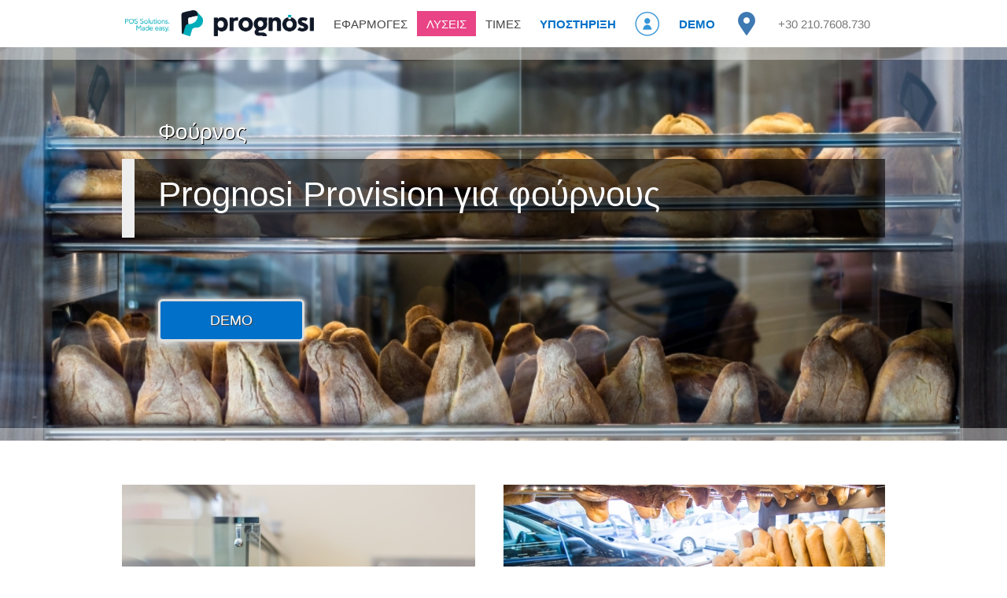

--- FILE ---
content_type: text/html; charset=UTF-8
request_url: https://quicklypos.com/el/bakery.html
body_size: 5274
content:
<!doctype html>
<html lang="el">
<head>
	<meta http-equiv="X-UA-Compatible" content="IE=edge">
    <title>?</title>
    <meta name="description" content='?'>
	<meta name="keywords" content="">
    <meta name="author" content="prognosi">
    <meta property="pagename" content="rest">
    <meta property="pro-locale" content="el">
    <meta id="menuclass" content="RT">
    <meta id="pageclass" content="bakery">
    <meta charset="UTF-8"/>
	<meta http-equiv="Cache-Control" content="no-cache, no-store, must-revalidate" />
	<meta http-equiv="Pragma" content="no-cache" />
	<meta http-equiv="Expires" content="0" />
    <!-- mobile viewport optimization -->
    <meta name="HandheldFriendly" content="True">
	<meta name="viewport" id="viewport" content="width=device-width, initial-scale=1.0, maximum-scale=1.0, user-scalable=0">    
	<meta name="apple-mobile-web-app-capable" content="yes">
    <meta name="apple-mobile-web-app-status-bar-style" content="black">
    <link rel="icon" href="prognosi.ico">
	<link rel="canonical" href="https://quicklypos.com/el/bakery.html">
	<link rel="alternate" hreflang="el" href="https://quicklypos.com/el/bakery.html" />
	<link rel="alternate" hreflang="x-default" href="https://quicklypos.com/bakery.html" />
	<link rel="stylesheet" href="site.css?558BD8F3-35D9-4319-936E-1D28776BD36B">
    <script src="site.js?A038"></script>
	<!-- Google Tag Manager -->
	<script>(function(w,d,s,l,i){w[l]=w[l]||[];w[l].push({'gtm.start':
new Date().getTime(),event:'gtm.js'});var f=d.getElementsByTagName(s)[0],
j=d.createElement(s),dl=l!='dataLayer'?'&l='+l:'';j.async=true;j.src=
'https://www.googletagmanager.com/gtm.js?id='+i+dl;f.parentNode.insertBefore(j,f);
})(window,document,'script','dataLayer','GTM-T53XFNR');</script>
	<!-- End Google Tag Manager -->
</head>

<body>
<!-- Google Tag Manager (noscript) -->
<noscript><iframe src="https://www.googletagmanager.com/ns.html?id=GTM-T53XFNR"
height="0" width="0" style="display:none;visibility:hidden"></iframe></noscript>
<!-- End Google Tag Manager (noscript) -->

<!-- HDR-START -->
<div class="t2" id="t2" fixed="0">
	<div class="fr">

		<div class="me slideDown1">POS solutions.<br>Made Easy.</div>

			<a href="index.html"><img class="logo" src="img/mylogo.png"></a>
		<div class="menu" onclick="$app.menu(this)">
			<div class="bar1"></div>
			<div class="bar2"></div>
  			<div class="bar3"></div>
		</div>	

		<div class="vm">
		<div class="m1">

			<div class="mi" id="mm-hs" type="HS"><div class="mb" menu="1"><a href="#">ΕΦΑΡΜΟΓΕΣ</a></div>
			<ul type="HS">
			<div class="sl">
				<div class="ml">
				<li hdr="1"><img src="img/fpos.png">POS</li>
				<li lnk="1" class="x-menu" props="hspos"><a href="hspos.html">Σημείο πώλησης</a></li>
				<li lnk="1" class="x-menu" props="hspda"><a href="hspda.html">Ασύρματη παραγγελιοληψία</a></li>
				<li lnk="1" class="x-menu" props="hsplan"><a href="hsplan.html">Τραπέζια</a></li>
				<li lnk="1" class="x-menu" props="hsdelivery"><a href="hsdelivery.html">Delivery</a></li>
				<li hdr="1"><img src="img/fmst.png">ΚΕΝΤΡΙΚΟ</li>
				<li lnk="1" class="x-menu" props="hsmst"><a href="hsms.html">Κεντρικό Σύστημα</a></li>
				<li hdr="1"><img src="img/fdes.png">CALL CENTER</li>
				<li lnk="1" class="x-menu" props="hsdes"><a href="hsdes.html">Call Center Applications</a></li>
				</div>
				<div class="ml">
				<li hdr="1"><img src="img/floy.png">ΠΕΛΑΤΕΣ</li>
				<li lnk="1" class="x-menu" props="hsloy"><a href="hsloyalty.html">Loyalty</a></li>
				<li lnk="1" class="x-menu" props="hscds"><a href="hscds.html">Οθόνη Πελάτη & Διαφήμισης</a></li>
				<li lnk="1" class="x-menu" props="hsgcs"><a href="hsgiftcards.html">Κάρτες Δώρων</a></li>
				<li hdr="1"><img src="img/fbox.png">ΕΡΓΑΛΕΙΑ</li>
				<li lnk="1" class="x-menu" props="hskds"><a href="hskds.html">Οθόνη Κουζίνας</a></li>
				<li lnk="1" class="x-menu" props="hsdrv"><a href="hsdrv.html">Εφαρμογή οδηγού delivery</a></li>
				<li hdr="1"><img src="img/fmbl.png">MANAGER</li>
				<li lnk="1" class="x-menu" props="hsmgr"><a href="hsmanager.html">Mobile Manager</a></li>
				</div>
				<div class="ml">
				<li hdr="1"><img src="img/fods.png"><div>QUICKLY</div></li>
				<li lnk="1" class="x-menu" props="hsods"><a href="hsonline.html">Online Delivery</a></li>
				<li lnk="1" class="x-menu" props="hsquickly"><a href="hsquickly.html">Quickly Menu</a></li>
				<li lnk="1" class="x-menu" props="hskiosk"><a href="hskiosk.html">Quickly Kiosk</a></li>
				<li hdr="1"><img src="img/fbas.png">ΔΙΑΧΕΙΡΙΣΗ</li>
				<li lnk="1" class="x-menu" props="hsbas"><a href="hsbas.html">Εμπορική Διαχείριση</a></li>
				<li lnk="1" class="x-menu" props="hsrep"><a href="hsreport.html">Αναφορές</a></li>
				<li lnk="1" class="x-menu" props="hsbrc"><a href="hsbrc.html">Χαρτοφύλακας</a></li>
				</div>
			</div>
			</ul>
			</div>

			<div class="mi" id="mm-rt" type="RT" drp="1"><div class="mb" menu="1"><a href="#">ΛΥΣΕΙΣ</a></div>
			<ul type="RT">
			<div class="sl">
				<div class="ml">
				<li hdr="1"><img src="img/fhrd.png">ΛΥΣΕΙΣ</li>
				<li lnk="1" class="x-menu" props="hshrd"><a href="hshardware.html">Εξοπλισμός</a></li>
				<li lnk="1" class="x-menu" props="hsapi"><a href="hsapi.html">Συνδέσεις με online delivery</a></li>
				<li lnk="1" class="x-menu" props="hspayments"><a href="hspayments.html">Συνδέσεις πληρωμών</a></li>
				<li lnk="1" class="x-menu" props="hsint"><a href="hsintegrations.html">Διασυνδέσεις</a></li>
				<li hdr="1"><img src="img/fpcc.png">ΠΛΑΤΦΟΡΜΑ</li>
				<li lnk="1" class="x-menu" props="hspcc"><a href="hspcc.html">Prognosi Cloud Console</a></li>
				<li lnk="1" class="x-menu" props="hsver"><a href="hsvars.html">Εκδόσεις</a></li>
				</div>
				<div class="ml">
				<li hdr="1"><img src="img/fpln.png">ΕΣΤΙΑΣΗ</li>
				<li lnk="1" class="x-menu" props="rest"><a href="rest.html">Εστιατόριο</a></li>
				<li lnk="1" class="x-menu" props="deli"><a href="deli.html">Delivery</a></li>
				<li lnk="1" class="x-menu" props="fast"><a href="fast.html">Γρήγορο Φαγητό</a></li>
				<li lnk="1" class="x-menu" props="cafe"><a href="cafe.html">Cafe</a></li>
				<li hdr="1"><img src="img/fmst.png">ΜΕΓΑΛΕΣ ΕΠΙΧΕΙΡΗΣΕΙΣ</li>
				<li lnk="1" class="x-menu" props="multistore"><a href="multistore.html">Αλυσίδες</a></li>
				<li lnk="1" class="x-menu" props="franchise"><a href="franchise.html">Franchise</a></li>
				</div>
				<div class="ml">
				<li hdr="1"><img src="img/frtl.png">ΛΙΑΝΙΚΗ</li>
				<li lnk="1" class="x-menu" props="retail"><a href="retail.html">Λιανική</a></li>
				<li lnk="1" class="x-menu" props="bakery"><a href="bakery.html">Φούρνος</a></li>
				<li lnk="1" class="x-menu" props="pastry"><a href="pastry.html">Ζαχαροπλαστείο</a></li>
				<li lnk="1" class="x-menu" props="butcher"><a href="butcher.html">Κρεοπωλείο</a></li>
				</div>
			</div>
			</ul>
			</div>

			<div class="mi" id="mm-li"><a href="hsprices.html">ΤΙΜΕΣ</a></div>
			<div class="mi" id="mm-su" sup="1"><a href="support.html">ΥΠΟΣΤΗΡΙΞΗ</a></div>
			<div class="mi" id="mm-li"><a href="https://cloud.quicklypos.com" target="_blank"><img src="img/login.png"></a></div>
			<div class="mi" id="mm-dm" reg="1"><a href="demo.html">DEMO</a></div>

			<div class="mi" id="mm-ll" drp="1"><div class="mb" menu="1"><a href="#"><img src="img/loc.png"></a></div>
			<ul type="XX">
			<div class="sl">
				<div class="ml">
				<li hdr="1"><img src="img/gr.png">Ελλάδα</li>
				<li id="locale-gr-el" lnk="1" class="x-menu" props="retail"><a onclick="$app.setlocale('gr', 'el')" href="https://quicklypos.com/el/index.html">Ελληνικά</a></li>
				<li id="locale-gr-en" lnk="1" class="x-menu" props="retail"><a onclick="$app.setlocale('gr', 'en')" href="https://quicklypos.com/index.html">EN</a></li>
				</div>
				<div class="ml">
				<li hdr="1"><img src="img/cy.png">Cyprus</li>
				<li id="locale-cy-el" lnk="1" class="x-menu" props="retail"><a onclick="$app.setlocale('cy', 'el')" href="https://quicklypos.com/el/index.html">Ελληνικά</a></li>
				<li id="locale-cy-en" lnk="1" class="x-menu" props="retail"><a onclick="$app.setlocale('cy', 'en')" href="https://quicklypos.com/index.html">EN</a></li>
				</div>
				<div class="ml">
				<li hdr="1"><img src="img/gl.png">Global</li>
				<li id="locale-global" lnk="1" class="x-menu" props="retail"><a onclick="$app.setlocale('global', 'en')" href="https://quicklypos.com/index.html">EN</a></li>
				</div>
			</div>
			</ul>
			</div>

			<div class="mi" inv="1"><a href="tel:00302107608730"><font color="#777">+30 210.7608.730</font></a></div>
		</div>
		</div>
	</div>
</div>
<div class="xn" id="xn" style="z-index:996">
	<ul>
		<a href="#" onclick="$app.submenu('hs')"><li menu="1">ΕΦΑΡΜΟΓΕΣ</li></a>
			<ul id="xn-hs" style="padding-left:24px;background:#eee;display:none">
				<li hdr="1">POS</li>
				<a href="hspos.html"><li class="x-menu" props="hspos">Σημείο πώλησης</li></a>
				<a href="hspda.html"><li class="x-menu" props="hspda">Ασύρματη παραγγελιοληψία</li></a>
				<a href="hsplan.html"><li class="x-menu" props="hsplan">Τραπέζια</li></a>
				<a href="hsdelivery.html"><li class="x-menu" props="hsdelivery">Delivery</li></a>
				<li hdr="1">ΚΕΝΤΡΙΚΟ</li>
				<a href="hsms.html"><li class="x-menu" props="hsmst">Κεντρικό Σύστημα</li></a>
				<li hdr="1">CALL CENTER</li>
				<a href="hsdes.html"><li class="x-menu" props="hsdes">Call Center Applications</li></a>
				<li hdr="1">ΠΕΛΑΤΕΣ</li>
				<a href="hsloyalty.html"><li class="x-menu" props="hsloy">Loyalty</li></a>
				<a href="hscds.html"><li class="x-menu" props="hscds">Οθόνη Πελάτη & Διαφήμισης</li></a>
				<a href="hsgiftcards.html"><li class="x-menu" props="hsgcs">Κάρτες Δώρων</li></a>
				<li hdr="1">ΕΡΓΑΛΕΙΑ</li>
				<a href="hskds.html"><li class="x-menu" props="hskds">Οθόνη Κουζίνας</li></a>
				<a href="hsdrv.html"><li class="x-menu" props="hsdrv">Εφαρμογή οδηγού delivery</li></a>
				<li hdr="1">MANAGER</li>
				<a href="hsmanager.html"><li class="x-menu" props="hsmgr">Mobile Manager</li></a>
				<li hdr="1"><div>QUICKLY</div></li>
				<a href="hsonline.html"><li class="x-menu" props="hsods">Online Delivery</li></a>
				<a href="hsquickly.html"><li class="x-menu" props="hsquickly">Quickly Menu</li></a>
				<a href="hskiosk.html"><li class="x-menu" props="hskiosk">Quickly Kiosk</li></a>
				<li hdr="1">ΔΙΑΧΕΙΡΙΣΗ</li>
				<a href="hsbas.html"><li class="x-menu" props="hsbas">Εμπορική Διαχείριση</li></a>
				<a href="hsreport.html"><li class="x-menu" props="hsrep">Αναφορές</li></a>
				<a href="hsbrc.html"><li class="x-menu" props="hsbrc">Χαρτοφύλακας</li></a>
			</ul>
		<a href="#" onclick="$app.submenu('rt')"><li menu="1">ΛΥΣΕΙΣ</li></a>
			<ul id="xn-rt" style="padding-left:24px;background:#eee;display:none">
				<li hdr="1">ΛΥΣΕΙΣ</li>
				<a href="hshardware.html"><li class="x-menu" props="hshrd">Εξοπλισμός</li></a>
				<a href="hsapi.html"><li class="x-menu" props="hsapi">Συνδέσεις με online delivery</li></a>
				<a href="hspayments.html"><li class="x-menu" props="hspayments">Συνδέσεις πληρωμών</li></a>
				<a href="hsintegrations.html"><li class="x-menu" props="hsint">Διασυνδέσεις</li></a>
				<li hdr="1">ΠΛΑΤΦΟΡΜΑ</li>
				<a href="hspcc.html"><li class="x-menu" props="hspcc">Prognosi Cloud Console</li></a>
				<a href="hsvars.html"><li class="x-menu" props="hsver">Εκδόσεις</li></a>
				<li hdr="1">ΕΣΤΙΑΣΗ</li>
				<a href="rest.html"><li>Εστιατόριο</li></a>
				<a href="deli.html"><li>Delivery</li></a>
				<a href="fast.html"><li>Γρήγορο Φαγητό</li></a>
				<a href="fast.html"><li>Cafe</li></a>
				<li hdr="1">ΛΙΑΝΙΚΗ</li></li>
				<a href="retail.html"><li>Λιανική</li></a>
				<a href="bakery.html"><li>Φούρνος</li></a>
				<a href="pastry.html"><li>Ζαχαροπλαστείο</li></a>
				<a href="butcher.html"><li>Κρεοπωλείο</li></a>
				<li hdr="1">ΜΕΓΑΛΕΣ ΕΠΙΧΕΙΡΗΣΕΙΣ</li>
				<a href="multistore.html"><li>Αλυσίδες</li></a>
				<a href="franchise.html"><li>Franchise</li></a>
			</ul>
		<a href="hsprices.html"><li>ΤΙΜΕΣ</li></a>
		<a href="demo.html"><li reg="1">DEMO</li></a>
		<a href="support.html"><li reg="1">ΥΠΟΣΤΗΡΙΞΗ</li></a>
		<a href="https://cloud.quicklypos.com" target="_blank"><li pcc="1"><img src="img/login.png" style="margin-top:0px;">&nbsp;</li></a>
		<a href="tel:00302107608730"><li><font color="#777">+30 210.7608.730</font></li></a>
		<a href="contact.html"><li>?</li></a>
		<a href="https://www.facebook.com/prognosipos/" target="_blank"><li><div class="facebook">f</div></li></a>
	</ul>
</div>

<div id="loading" class="load">
<div class="spinner">
  <div class="bounce1"></div>
  <div class="bounce2"></div>
  <div class="bounce3"></div>
</div>
</div>

<div id="popup" class="overlay" vis="0">
	<div class="popup">
		<H3>Μήνυμα</H3>
		<div class="close" onclick="$app.popup()">&times;</div>
		<div class="content" id="popup-container"></div>
		<center><input type="button" class="okbtn" value="OK" onclick="$app.popup()"></center>
	</div>
</div>

<!-- HDR-CLOSE -->

<div class="b5">

	<div class="xx">
	</div>

	<div class="fr">
	<H1 bck="1">Prognosi Provision για φούρνους</H1>
	<H2>Φούρνος</H2>
	<a href="demo.html"><div class="link"><div>DEMO</div></div></a>
	</div>

	<div class="bck" style="height1:440px;background-image: url(photos/bakery0.jpg)"></div>

</div>

<div class="bb" id="bb">

<div class="b4">
	<div class="fr">
	<div class="pl">
		<img src="photos/bakery1.jpg">
	</div>
	<div class="pr">
		<img src="photos/bakery2.jpg">
	</div>
	</div>
</div>


<div class="b4" style="margin-top:-100px">
	<div style="height:40px"></div>
	<div class="fr">
		<div class="i3">
			<center><img src="shots/hsmenu.png"><img src="shots/hspayments.png"><img src="shots/hslist.png"></center>
		</div>
	</div>
</div>

<!-- CCC-START -->
<div class="b7" id="box-ccc" style="background:#fff">
	<div class="fr" style="margin-bottom:10px">
		<div class="up"><div class="dis" id="box-up1"></div><center><div class="sep"></div><div class="txt">Χρόνια Εξέλιξης</div></center></div>
		<div class="up"><div class="dis" id="box-up2"></div><center><div class="sep"></div><div class="txt">Εγκαταστάσεις</div></center></div>
		<div class="up"><div class="dis" id="box-up3"></div><center><div class="sep"></div><div class="txt">Χώρες</div></center></div>
	</div>
</div>
<!-- CCC-CLOSE -->

<!-- MES-START -->
<div class="b4" style="background:-webkit-linear-gradient(top, #fff, #d3e6f9);border-top:8px solid #eee">
<div id="box-submit">
	<div class="fr" style="margin-top:-16px">
	<div class="pl" x25="1">
		<img src="img/message.png" small="2" width="140">
	</div>
	<div class="pr" x75="1">
		<H3><font color="#777">Μάθετε περισσότερα</font></H3>
		<div class="ll"><div style="background:#777;height:100%;width:64px"></div></div>
		<p><input type="edit" name="name" id="form-name" ll="name" placeholder="Ονομα" autocomplete="name"></p>
		<p><input type="edit" name="company" id="form-company" ll="company" placeholder="Κατάστημα" autocomplete="company"></p>
		<p><input type="edit" name="email" id="form-email" placeholder="Email" autocomplete="email"></p>
		<p><input type="edit" name="phone" id="form-phone" ll="phone" placeholder="Τηλέφωνο" autocomplete="tel"></p>
		<p><div class="button" id="form-submit">Αποστολή</div></p>
		</div>
	</div>
	</div>
</div>
</div>
<!-- MES-CLOSE -->

<!-- FTR-START -->
<chatlio-widget widgetid="f7826bf5-c3cc-4766-75d7-a0977fe7b8a8"></chatlio-widget>

<div class="f1">
	<div class="rx">
	<div class="fr">	
	<div class="p5">	
	<ul>
		<li><span>ΕΦΑΡΜΟΓΕΣ</span></li>
		<li><a href="hspos.html">Σημείο πώλησης</a></li>
		<li><a href="hspda.html">Ασύρματη παραγγελιοληψία</a></li>
		<li><a href="hsplan.html">Τραπέζια</a></li>
		<li><a href="hsdelivery.html">Delivery</a></li>
		<li><a href="hsbas.html">Εμπορική Διαχείριση</a></li>
		<li><a href="hsmanager.html">Mobile Manager</a></li>
		<li><a href="hsonline.html">Online Delivery</a></li>
		<li><a href="hsquickly.html">Quickly Menu</a></li>
		<li><a href="hsms.html">Κεντρικό Σύστημα</a></li>
		<li><a href="hskiosk.html">Quickly Kiosk</a></li>
	</ul>
	</div>
	<div class="p5">
	<ul>
		<li><span>ΛΥΣΕΙΣ</span></li>
		<li><a href="rest.html">Εστιατόριο</a></li>
		<li><a href="deli.html">Delivery</a></li>
		<li><a href="fast.html">Γρήγορο Φαγητό</a></li>
		<li><a href="cafe.html">Cafe</a></li>
		<li><a href="retail.html">Λιανική</a></li>
		<li><a href="bakery.html">Φούρνος</a></li>
		<li><a href="pastry.html">Ζαχαροπλαστείο</a></li>
		<li><a href="butcher.html">Κρεοπωλείο</a></li>
		<li><a href="multistore.html">Αλυσίδες</a></li>
		<li><a href="franchise.html">Franchise</a></li>
	</ul>
	</div>
	<div class="p5">
	<ul>
		<li><span>Prognosi</span></li>
		<li><a href="about.html">Σχετικά</a></li>
		<li><a href="jobs.html">Θέσεις Εργασίας</a></li>
		<li><a href="support.html">ΥΠΟΣΤΗΡΙΞΗ</a></li>
		<li><a href="demo.html">DEMO</a></li>
		<li>&nbsp;</li>
		<li><span>Συνεργασίες</span></li>
		<li><a href="partners.html">Συνεργάτες</a></li>
		<li><a href="resellers.html">Μεταπωλητές</a></li>
		<li><a href="advisors.html">Σύμβουλοι</a></li>
		<li><a href="developers.html">Προγραμματιστές</a></li>
	</ul>
	</div>
	<div class="pf">
	<ul>
		<li><span>Επικοινωνήστε μαζί μας</span></li>
		<li><a href="https://www.google.com/maps/place/Λεωφ.+Μεσογείων+380,+Αγ.+Παρασκευή+153+41" target="_blank">Λ. Μεσογείων 380, 153 41 Αγία Παρασκευή, Αθήνα</a></li>
		<li><a href="tel:00302107608730">+30 210.7608.730</a></li>
		<li><a href="contact.html">Επικοινωνία</a></li>
		<li b="1"><a href="https://www.facebook.com/prognosipos/" target="_blank"><div class="facebook">f</div></a></li>
		<li>&nbsp;</li>
		<li><span>blog...</span></li>
		<li><a href="ppt2022.html">H μηχανοργάνωση του σύγχρονου εστιατορίου</a></li>
	</ul>
	</div>
	</div>

	<div class="fr">	
		<div class="locale">
			<select id="locale" onchange="$app.changelocale(this.value);"><option value="global">Global</option><option value="gr-el">Ελλάδα - Ελληνικά</option><option value="gr-en">Ελλάδα - EN</option><option value="cy-el">Cyprus - Ελληνικά</option><option value="cy-en">Cyprus - EN</option></select>
		</div>
	</div>

	<div class="fr">	
		<a href="index.html"><img class="logo1" src="img/mylogo1.png" width="240"></a>
	</div>
	</div>
</div>
<div class="f2">
	<div class="rx">
	<div class="fr" sep="1">
		<div class="fq">
		<span class="cp">© Prognosi 2024</span>
		<div class="br">&nbsp;&nbsp;|&nbsp;&nbsp;</div>
		<a href="terms.html"><div class="nk">Οροι Χρήσης</div></a>
		<div class="br">&nbsp;&nbsp;|&nbsp;&nbsp;</div>
		<a href="privacy.html"><div class="nk">Προσωπικά Δεδομένα</div></a>
		</div>
	</div>
	</div>
</div>
<!-- FTR-CLOSE -->

</div>

<script type="text/javascript">
	$app.start();
</script>

<!-- ANA-START -->
<script>
(function(i,s,o,g,r,a,m){i['GoogleAnalyticsObject']=r;i[r]=i[r]||function(){(i[r].q=i[r].q||[]).push(arguments)},i[r].l=1*new Date();a=s.createElement(o), m=s.getElementsByTagName(o)[0];a.async=1;a.src=g;m.parentNode.insertBefore(a,m)})(window,document,'script','https://www.google-analytics.com/analytics.js','ga');
  ga('create', 'UA-103696354-1', 'auto');
  ga('send', 'pageview');
</script>
<!-- ANA-CLOSE -->

</body>
</html>


--- FILE ---
content_type: text/css
request_url: https://quicklypos.com/el/site.css?558BD8F3-35D9-4319-936E-1D28776BD36B
body_size: 88677
content:


/*
	body
	----------------------------------------------------------------------
*/
body {
	margin:0;
	left:0px;
	top:0px;
	height:auto;
	font-family:Arial;
	height:100%;
	min-height: 100%;
}

html {	
	height:100%;
	min-height: 100%;
}

/*
	framework
	----------------------------------------------------------------------
*/
div[visible="false"] {
    display: none;
}

/*
	main
	----------------------------------------------------------------------
*/

.xx {
	height:26px;
	padding-top:10px;
	width:100%;
	margin:auto;
	top:80px;
	position:relative;
	display:block;
	z-index:2;
}
@media not screen and (min-width: 1000px) {
	.xx { 
		max-width:1000px;
	}
}

.vv {
	display:block;
	line-height:38px;
	text-align:center;
}
.vv a {
	color:#fff;
	text-decoration: none;
}
.vv a:hover {
	text-decoration: underline;
}
.vv a:visited {
	color:#fff;
}
@media screen and (min-width: 872px) {
	.vv { 
		display:none;
	}
}

.xd {
	height:40px;
	width:100%;
	top:124px;
	position:absolute;
	display:block;
	color:#eee;
}
.xr {
	margin:auto;
	max-width:960px;
	overflow:hidden;
	border-radius:12px;
	padding-top:4px;
	height:100%;
}
.xb {
	padding-top:12px;
	margin:auto;
	max-width:970px;
	overflow:hidden;
	padding-left:64px;
	height:100%;
	color:#fff;
}
.vx a {
    margin-top:6px;
	text-decoration: none;
	color:#aaa;
}
.vx a:visited {
	color:#aaa;
}
.vx a:hover {
	text-decoration: underline;
}
.vx span {
	margin-right:6px;
	font-size:15px;
	float:left;
}
.vx .facebook {
	float:left;
	padding:0px 4px 0px 4px;
}
.vx .facebook img{
 	width:24px; 
	padding:5px 0px 0px 8px;
}
.vx .twitter {
	float:left;
}
.vx .twitter img{
 	width:29px; 
	padding:5px 0px 0px 0px;
	margin-left:-2px;
}
.vx .locale {
	float1:left;
	display:inline-block;
	white-space: nowrap;
	width:200px;
}
.vx .locale img {
	width:20px;
	float:left;
	margin-top:0px;
	margin-right:2px;
}
.vx .locale span {
	padding:14px 0px 0px 0px;
	color:#aaa;
}
.vx .blog {
	float:left;
	padding:1px 4px 0px 12px;
}
.vx .blog span {
	float:left;
	padding:8px 0px 0px 8px;
	color:#444;
	font-weight:bold;
}
.vx .blog img{
	float:left;
 	width:30px; 
	padding:2px 0px 0px 0px;
}
.vx .phone {
	float:left;
	padding:14px 10px 0px 4px;
}
.vx .call {
	float:left;
	padding:1px 0px 0px 4px;
}
.vx .call span {
	float:left;
	padding:8px 0px 0px 8px;
	color:#444;
	font-weight:bold;
}
.vx .call img {
	float:left;
 	width:30px; 
	padding:4px 0px 0px 8px;
}

.x1 {
	border-radius:8px;
	max-width:960px;
	padding-left:209px;
	padding-left:94px;
	height:37px;
	margin:10px 0px 10px 0px;
}
@media not screen and (min-width: 872px) {
	.vx {
		display:none;
	}
}

.xi {
	float:left;
	height:24px;
	padding:10px 0px 0px 0px;
	margin:0px 12px 0px 12px;
	font-size:14px;
	font-weight:bold;
	color:#444;
}
.xi a {
	color:#444;
	text-decoration: none;
}
.xi a:visited { 
    color:#444;
}
.xi[sel="HS"] {
	color:#444;
	border-bottom:4px solid #444;
}
.xi[sel="RT"] {
	border-bottom:3px solid #fff;
}
.xi[sel="CS"] {
	border-bottom:3px solid #fff;
}
.xi[sel="XX"] {
	border-bottom:3px solid #fff;
}
.xi a:hover { 
	text-decoration: underline;
}
.xi:hover ul {
	display:block;
}
.xi span {
	padding-left:0px;
	margin-left:0px;
}
.xk {
	float:left;
	height:25px;
	padding:8px 0px 0px 0px;
	margin:0px 12px 0px 12px;
	font-size:15px;
	color:#fff;
}
.xa {
	float:left;
  	width: 0; 
  	height: 0; 
	margin:8px 8px 8px 8px;
  	border-top: 10px solid transparent;
  	border-bottom: 10px solid transparent;
  	border-left: 10px solid #fff;
}

.qq {
	margin:auto;
	max-width:970px;
	overflow:hidden;
	height:320px;
	background:#ff0000;
	margin-top:-80px;
}

.t2 {
	height:54px;
	width:100%;
	top:0px;
	padding-top:6px;
	background:#fff;
	position:absolute;
	z-index:998;
	position: fixed;
}
.t2[fade="1"] {
	background-color: rgba(255,255,255,0.7);
}
.t2[fixed="1"] {
  	top: 0;
	box-shadow: 0px 0px 4px 2px rgba(0, 0, 0, 0.40);
}
.t2[embed="1"] {
  	top: 0;
	box-shadow: 0px 0px 4px 2px rgba(0, 0, 0, 0.40);
}

.logo {
	float:left;
	width:240px;
	opacity1:1;
	margin-left:4px;
	margin-right:10px;
	margin-top:7px;
}
@media not screen and (min-width: 440px) {
	.logo {
		margin-left:12px;
	}
}
.imgl {
	position:relative;
	float:left;
	left:0px;
	top:0px;
	width:32px;
	height:32px;
	margin-right:6px;
	margin-top:10px;
	z-index:999;
}

.t1 .locale {
	color:#aaa;
	padding-left:8px;
	padding-right:28px;
	margin-top:-9px;
	padding-top:4px;
	font-size:15px;
	float1:left;
	white-space: nowrap;
	height:22px;
	width1:600px;
	overflow:hidden;
}
.t1 .locale img {
	width:20px;
	float:left;
	margin-top:0px;
	margin-right:2px;
}
.t1 .locale-line {
	background:-webkit-linear-gradient(left, #ccc, #fff);
	height:1px;
	margin-top:-20px;
	margin-left:192px;
	width:300px;
}
@media not screen and (min-width: 600px) {
	.t1 .locale-line {
		width:200px;
	}
}
@media not screen and (min-width: 440px) {
	.t1 .locale-line {
		margin-left:162px;
		width:120px;
	}
}

@media not screen and (min-width: 1016px) {
	.imgl {
		margin-right:0;
		margin-left:16px;
	}
}

.menu {
	float:right;
	margin:auto;
	position:relative;
	width:36px;
	height:32px;
	margin-top:4px;
	padding-top:2px;
	padding-left:12px;
	margin-right:12px;
	border:1px solid #ccc;
	border-radius:6px;
	display: inline-block;
    cursor: pointer;
}
@media screen and (min-width: 972px) {
	.menu {
		display:none;
	}
}
.bar1, .bar2, .bar3 {
    width: 24px;
    height: 3px;
    background-color: #777;
    margin: 5px 0;
    transition: 0.4s;
}
.change .bar1 {
    -webkit-transform: rotate(-45deg) translate(-4px, 6px) ;
    transform: rotate(-45deg) translate(-4px, 6px) ;
}
.change .bar2 {
    opacity: 0;
}
.change .bar3 {
    -webkit-transform: rotate(45deg) translate(-4px, -8px) ;
    transform: rotate(45deg) translate(-4px, -8px) ;
}

.fr {
	margin:auto;
	max-width:970px;
	overflow:hidden;
	height:100%;
}

.me {
	position:absolute;
	margin-top:76px;
	margin-left:62px;
	color:#ccc;
	font-size:14px;
	display:none;
	text-shadow1:-1px -1px 0 #444, 1px -1px 0 #444, -1px 1px 0 #444, 1px 1px 0 #444;
}

.fr .call {
	display:inline-block;
	padding-left:32px;
}
.fr .call span {
	float:left;
	padding:2px 0px 0px 8px;
	color:#0070c8;
	font-weight:bold;
	font-size:22px;
	font-weight:bold;
}
.fr .call span a, .fr .call span a:hover, .fr .call span a:visited {
	color:#0070c8;
}
.fr .call .icon {
	float:left;
 	width:24px; 
 	height:24px; 
	padding:6px 0px 0px 0px;
}
.fr .call .icon[type="call"] {
	background-image: url(img/call.png);
	background-size: 24px 24px;
	background-position: center center;
	background-repeat: no-repeat;
}
.fr .call .icon[type="mobile"] {
	background-image: url(img/mobile.png);
	background-size: 24px 24px;
	background-position: center center;
	background-repeat: no-repeat;
}
.fr .call .icon[type="viber"] {
	background-image: url(img/viber.png);
	background-size: 24px 24px;
	background-position: center center;
	background-repeat: no-repeat;
}

.rr {
	position:absolute;
	z-Index:2;
	top:40px;
	width:100%;
	display:none;
}

.m1 {
	float:left;
	max-width:840px;
	padding-left:3px;
	height:70px;
}
@media not screen and (min-width: 972px) {
	.vm {
		display:none;
	}
	.me {
		display:none;
	}
	.rr {
		display:none;
	}
}

.mi {
	float:left;
	height:32px;
	margin-top:8px;
	padding:8px 12px 0px 12px;
	box-sizing: border-box;
	font-size:15px;
	color:#444;
}

.mi[reg="1"] {
	font-weight:bold;
	margin-left1:10px;
	margin-right1:4px;
	color:#0070c8;
}
.mi[sup="1"] {
	font-weight:bold;
	margin-left1:10px;
	margin-right1:4px;
	color:#0070c8;
}
.mi[sel="1"][type="HS"] {
	background:#06A5B1;
}
.mi[sel="1"][type="RT"] {
	background:#E94486;
}
.mi[sel="1"][type="BT"] {
	background:#999;
}
.mi[sel="1"][type="SS"] {
	background:#0070c8;
}
.m1:hover .mi {
	background:inherit;
}
.mi:hover[type="HS"] {
	background:#06A5B1;
}
.mi:hover[type="RT"] {
	background:#E94486;
}
.mi:hover[type="BT"] {
	background:#999;
}
.mi:hover[type="SS"] {
	background:#0070c8;
}

.mi span {
	color:#444;
}
.mi a {
	color:#444;
	text-decoration: none;
}
.mi a:visited {
	color:#444;
	text-decoration: none;
}
.mi[reg="1"] a {
	color:#0070c8;
}
.mi[sup="1"] a {
	color:#0070c8;
}
.mi[sel="1"] .mb a {
	color:#fff;
}
.mi:hover .mb a {
	color:#fff;
}
.mi[sel="1"] .mb a:visited { 
    color:#fff;
}
.m1:hover .mi .mb a { 
    color:#000;
}
.m1:hover .mi .mb a:visited { 
    color:#000;
}
.m1:hover .mi:hover .mb a { 
    color:#fff;
}
.m1:hover .mi:hover .mb a:visited { 
    color:#fff;
}
.mi[reg="1"] a:visited {
	color:#0070c8;
}
.mi[sup="1"] a:visited {
	color:#0070c8;
}
.mi a:hover { 
	color: #0070c8;
}
.mi ul a:hover { 
	text-decoration: underline;
}
.mi:hover { 
	color:#777;
}
.mi .mb { 
	height:38px;
	box-sizing: border-box;
	position:relative;
}
.mi .mb1[menu="1"] {
	margin-right:16px;
}
.mi .mb-[menu="1"]:after { 
	content: "\25BE";
	color:#777;
	font-size:22px;
	position:absolute;
	float1:left;
	left:0px;
	top:3px;
}
.mi:hover .mb[menu="1"]:after { 
	color:#fff;
}
.mi[sel="1"] .mb[menu="1"]:after { 
	color:#fff;
}
.mi:hover[drp="1"] ul a { 
	color:#444;
}
.mi:hover[drp="1"] ul li:hover a { 
	color: #0070c8;
	text-decoration: underline;
}

.mi ul {
	visibility: hidden;
	list-style: none;
	-webkit-padding-start:0;
	border-bottom: 1px solid #ccc;
	padding-top:4px;
	margin-top:-4px;
	line-height:32px;
	font-size: 15px;
	position: absolute;
	background:#fff;
	color:#444;
	z-index:2;
	border-top:1px solid #ccc;
	height:0px;
	left:0;
	width:100%;
	box-shadow: 0 2px 6px -2px #444;
}
.mi ul[type="HS"] {
	border-top:4px solid #fff;
}
.mi ul[type="RT"] {
	border-top:4px solid #fff;
}
.mi ul[type="BT"] {
	border-top:4px solid #999;
}
.mi ul li {
	padding-top:1px;
}
.mi ul li[lnk="1"] {
	margin-left:16px;
	padding-left:10px;
	border-left:6px solid #fff;
}
.mi ul li[hdr="1"] {
	font-weight:bold;
	font-size:12px;
	margin-top:20px;
	margin-bottom:4px;
	margin-left:32px;
	line-height:22px;
	border-bottom:2px solid #ccc;
}
.mi ul li[img="0"] {
	margin-left:30px;
}
.mi ul[type="HS"] li[hdr="1"] {
	color:#06A5B1;
}
.mi ul[type="RT"] li[hdr="1"] {
	color:#E94486;
}
.mi ul li[sel="1"] {
	background:#ccc;
}
.mi ul li img {
	float:left;
	width:32px;
	height:32px;
	top:2px;
	margin-left:-38px;
	margin-right:6px;
	//top:-8px;
	//filter:grayscale(100%);
}
.mi ul li .vv {
	float:left;
	border-left:2px solid #ddd;
}
.mi ul li[sel="1"] img {
	filter:grayscale(0%);
}
.mi ul li:hover img {
	filter:grayscale(0%);
}
.mi ul hr {
	border: 0;
	margin-top:4px;
	margin-bottom:4px;
	border-top:1px solid #eee;
}
.mi ul hr[full="1"] {
	width:856px;
	border-top:1px solid #ccc;
}
.mi ul hr[disp="0"] {
	border-top:1px solid #ccc;
}
.mi:hover ul {
	visibility: visible;
	height:412px;
}
.mi:hover ul[type="HS"] {
	height:410px;
}
.mi:hover ul[type="RT"] {
	height:360px;
}
.mi:hover ul[type="XX"] {
	height:180px;
}
.mi:hover ul[type="BT"] {
	height:350px;
}
.mi:hover ul li {
	opacity:1;
}
.mi:hover ul hr {
	opacity:1;
}
.sl {
	margin:auto;
	max-width:894px;
	padding-top:4px;
	overflow:hidden;
	position:relative;
}
.ml {
	width:252px;
	float:left;
	margin:8px 24px 8px 8px;
}
.mi img {
	width:32px;
	height:32px;
	top:-8px;
	position:relative;
}
.mi .bul {
	width:32px;
}

@media not screen and (min-width: 1000px) {
	.mq {
		display1:none;
	}
}

.bb {
}
.bb[img="1"] {
	margin-top:-360px;
}
@media not screen and (min-width: 872px) {
	.bb[img="1"] {
		margin-top:-320px;
	}
}
@media not screen and (min-width: 600px) {
	.bb[img="1"] {
		margin-top:-160px;
	}
}
.bb[non="1"] {
	margin-top:-460px;
}
@media not screen and (min-width: 872px) {
	.bb[non="1"] {
		margin-top:-390px;
	}
}
@media not screen and (min-width: 600px) {
	.bb[non="1"] {
		margin-top:-400px;
	}
}
.bb[dy1="1"] {
	margin-top:-140px;
}
@media not screen and (min-width: 872px) {
	.bb[dy1="1"] {
		margin-top:-120px;
	}
}
@media not screen and (min-width: 600px) {
	.bb[dy1="1"] {
		margin-top:-100px;
	}
}
.bb[dy2="1"] {
	margin-top:-281px;
}
@media not screen and (min-width: 872px) {
	.bb[dy2="1"] {
		margin-top:-200px;
	}
}
@media not screen and (min-width: 600px) {
	.bb[dy2="1"] {
		margin-top:-140px;
	}
}
.bb[dy0="1"] {
	margin-top:-500px;
}
@media not screen and (min-width: 872px) {
	.bb[dy0="1"] {
		margin-top:-374px;
	}
}
@media not screen and (min-width: 600px) {
	.bb[dy0="1"] {
		margin-top:-374px;
	}
}
.bb[dy3="1"] {
	margin-top:-220px;
}
@media not screen and (min-width: 872px) {
	.bb[dy3="1"] {
		margin-top:-160px;
	}
}
@media not screen and (min-width: 600px) {
	.bb[dy3="1"] {
		margin-top:-120px;
	}
}
.bb[dy4="1"] {
	margin-top:-180px;
}
@media not screen and (min-width: 872px) {
	.bb[dy4="1"] {
		margin-top:-110px;
	}
}
@media not screen and (min-width: 600px) {
	.bb[dy4="1"] {
		margin-top:-110px;
	}
}

.bs {
	margin-top:-102px;
}
.bb[nos="1"] {
	opacity:0.2;
}

.bw {
	margin:auto;
	overflow:hidden;
	max-width:970px;
}
.bw .list{
	float:left;
	max-width:720px
}
.bw .disp{
	font-size:16px;
	overflow:hidden;
}
.bw .disp ul{
	list-style: none;
	-webkit-padding-start:0;
	color:#444;
	padding-left:24px;
}
.bw .disp ul li {
	padding-bottom:8px;
}
.bw .disp ul li[type="HDR"] {
	font-weight:bold;
	padding-top:24px;
}
.bw .disp ul li[type="CAT"] {
	padding-left:16px;
}

/*
	load
	----------------------------------------------------------------------
*/

.load {
	top: 0;
	left: 0;
	width: 100%;
	height: 100%;
	position: fixed;
	z-index: 1;
	background-color: rgba(0,0,0,0.3);
	display:none;
}
.load[loading="yes"] {
    display:inline;
	z-index: 999;
}

.spinner {
	margin:auto;
	position: relative;
	top:50%;
  	width: 70px;
  	text-align: center;
	width:200px;
	height:200px;
	z-Index:999;
}

.spinner > div {
  width: 44px;
  height: 44px;
  background-color: #eee;
	border: 2px solid #aaa;

  border-radius: 100%;
  display: inline-block;
  -webkit-animation: sk-bouncedelay 1.4s infinite ease-in-out both;
  animation: sk-bouncedelay 1.4s infinite ease-in-out both;
}

.spinner .bounce1 {
  -webkit-animation-delay: -0.32s;
  animation-delay: -0.32s;
}

.spinner .bounce2 {
  -webkit-animation-delay: -0.16s;
  animation-delay: -0.16s;
}

@-webkit-keyframes sk-bouncedelay {
  0%, 80%, 100% { -webkit-transform: scale(0) }
  40% { -webkit-transform: scale(1.0) }
}

@keyframes sk-bouncedelay {
  0%, 80%, 100% { 
    -webkit-transform: scale(0);
    transform: scale(0);
  } 40% { 
    -webkit-transform: scale(1.0);
    transform: scale(1.0);
  }
}

/*
	popup
	----------------------------------------------------------------------
*/
.overlay {
  	position: fixed;
  	top: 0;
  	bottom: 0;
  	left: 0;
  	right: 0;
  	background: rgba(0, 0, 0, 0.6);
  	transition: opacity 500ms;
  	visibility: hidden;
  	opacity: 0;
	z-index:1999;
}
.overlay[vis="1"] {
  	visibility: visible;
  	opacity: 1;
}

.popup {
  	margin: -80px auto;
  	padding: 20px;
	top:40%;
  	background: #fff;
  	border-radius: 5px;
  	width: 600px;
  	position: relative;
	box-sizing:border-box;
	box-shadow: 0px 0px 15px 1px #222;
}
@media not screen and (min-width: 652px) {
	.popup {
		width: 100%;
		border-radius: 0px;
	}
}
.popup H3 {
  margin-top: 0;
  color: #333;
  font-family: Tahoma, Arial, sans-serif;
}
.popup .close {
  position: absolute;
  top: 20px;
  right: 30px;
  transition: all 200ms;
  font-size: 30px;
  font-weight: bold;
  text-decoration: none;
  color:#0000ff;
}
.popup .close:hover {
  color: #06D85F;
}
.popup .content {
  max-height: 30%;
  overflow: auto;
	font-size:18px;
}
.popup .okbtn {
    padding-top: 8px;
	padding-bottom: 8px;
	padding-left: 24px;
	padding-right: 24px;
    background: #86d1f0;
    border: none;
    border-radius: 4px;
    margin-top: 12px;
    margin-bottom: 4px;
}

/*
	xn
	----------------------------------------------------------------------
*/
.xn {
	display:none;
	position:fixed;
	top:58px;
	background:#fff;
	height:100%;
	width:100%;
	overflow-y:scroll;
	border-top:2px solid #ccc;
}
.xn[vis="1"] {
	display:inline;
}
.xn ul {
	list-style: none;
	-webkit-padding-start:0;
	padding:12px 12px 12px 0px;
	line-height:30px;
	background:#fff;
	width:100%;
	margin-top:0;
}
.xn ul a{
	color:#444;
	text-decoration: none;
}
.xn ul a:visited{
	color:#444;
	text-decoration: none;
}
.xn ul li {
	padding:6px 8px 4px 16px;
	overflow:hidden;
	height:32px;
	border-bottom:1px solid #eee;
	position:relative;
}
.xn ul li:hover{
	background:#ccc;
}
.xn ul li[menu="1"]:after { 
	content: "\25BE";
	color:#444;
	font-size:24px;
	position:absolute;
	padding-left:2px;
	top:0px;
	right:0px;
	margin-top:4px;
	right:32px;
}
.xn ul li[hdr="1"] {
	font-size:14px;
	font-weight:bold;
	border-bottom:2px solid #ccc;
	color:#444;
}
.xn ul li[sel="1"] {
	background:#ccc;
	filter:grayscale(0%);
}
.xn ul li img {
	float:left;
	width:20px;
	height:20px;
	margin-top:5px;
	margin-left:-2px;
	margin-right:4px;
	filter:grayscale(100%);
}
.xn ul li[pcc="1"] img {
	width:32px;
	height:32px;
	margin-top:0px;
	filter:none;
}
.xn ul li[reg="1"] {
	color:#0070c8;
}
.xn ul li[sup="1"] {
	color:#0070c8;
}

.b1 {
	height:440px;
	background:#008000;
}

.b2 {
	height:240px;
	background:#800000;	 
}

.b5 .adv {
	position:relative;
}
.b4 .sel {
	width:100%;
	height:60px;
	margin-top:-180px;
	position:absolute;
	z-Index:2;
	display:block;
	background1:#ff0000;
}
@media not screen and (min-width: 872px) {
	.b4 .sel {
		margin-top:-136px;
	}
}

.b5 {
	overflow:hidden;
	margin-top:38px;
}
.b5 .bck {
	height:500px;
	margin-top:-14px;
	box-sizing: border-box;
	border-top: 16px solid rgba(255, 255, 255, .4);
	border-bottom: 16px solid rgba(255, 255, 255, .4);
	background:#777;
	background-repeat: no-repeat;
	background-position:center;
	background-size: cover;
}
.b5 .bck[nb="1"] {
	border-top:0;
	border-bottom:0;
}
@media not screen and (min-width: 872px) {
	.b5 .bck {
		border-top: 0;
		margin-top:-54px;
		height:400px;
		background-size: cover;
	}
}
.b5 .bck[eff="0"] {
	border-top: 2px solid #bbb;
	border-bottom: 0;
}

.ani {
	background:#fff;
	height:500px;
	width:100%;
	animation-name: anifade;
	-webkit-animation-name: anifade;	
	animation-duration: 1s;	
	-webkit-animation-duration: 1s;
	animation-timing-function: ease;	
	-webkit-animation-timing-function: ease;
	animation-fill-mode: forwards;
	opacity:0;
}
@keyframes anifade {
	0% {
		opacity:1;
	}		
	100% {
		opacity:0;
		visibility:hidden;
	}		
}

@-webkit-keyframes Gradient {
	0% {
		background-position: 0% 50%
	}
	50% {
		background-position: 100% 50%
	}
	100% {
		background-position: 0% 50%
	}
}

@-moz-keyframes Gradient {
	0% {
		background-position: 0% 50%
	}
	50% {
		background-position: 100% 50%
	}
	100% {
		background-position: 0% 50%
	}
}

@keyframes Gradient {
	0% {
		background-position: 0% 50%
	}
	50% {
		background-position: 100% 50%
	}
	100% {
		background-position: 0% 50%
	}
}

@media screen and (min-width: 1300px) {
	.b5 .bck {
		background-size: 100%;
	}
	.b5 .bck img {
		width:100%;
	}
}

.b5 .brs {
	position:absolute;
	top:448px;
	margin:auto;
	margin-left:44px;
	overflow:hidden;
	background-image: url(img/brs.png);
	background-size: 100%;
	width:112px;
	height:46px;
	z-index:2;
}
.b5 .brs[ndx="1"] {
	top:348px;
}
@media not screen and (min-width: 872px) {	
	.b5 .brs {
		display:none;
	}
}

.b5 .pls {
	position:absolute;
	top:400px;
	margin:auto;
	margin-left:auto;
	margin-left:44px;
	overflow:hidden;
	background-image: url(img/googleplay.png);
	background-size: 100%;
	border:4px solid #fff;
	border-radius:16px;
	width:146px;
	height:46px;
	z-index:2;
}
@media not screen and (min-width: 872px) {
	.b5 .pls {
		top:324px;
	}
}
@media not screen and (min-width: 600px) {
	.b5 .pls {
		top:344px;
	}
}

.b5 .dmo {
	position:absolute;
	top:362px;
	margin:auto;
	margin-left:40px;
	overflow:hidden;
	background-image: url(img/demo.jpg);
	background-size: 100%;
	width:262px;
	height:132px;
	z-index:2;
}

.flag {
	width:48px;
	display:inline-block;
	padding:2px 2px 2px 2px;
	margin-left:8px;
	margin-top:8px;
	border:1px solid #444;
	border-radius:8px;
}

.getapp {
	display:inline-block;
	margin-left:12px;
	margin-right:12px;
	overflow:hidden;
	background-size: 100%;
	border:4px solid #ccc;
	border-radius:16px;
	width:146px;
	height:46px;
	z-index:2;
	margin-top:4px;
	margin-bottom:4px;
}
.getapp[type="googleplay"] {
	background-image: url(img/googleplay.png);
}
.getapp[type="appstore"] {
	background-image: url(img/appstore.png);
}
.getapp[type="appgallery"] {
	background-image: url(img/appgallery.png);
}
.getapp[type="pcc"] {
	background-image: url(img/pcc.png);
}

.f1 .lo {
	margin:auto;
	max-width:970px;
	width:100%;
	margin-top:-10px;
	box-sizing: border-box;
	padding-right:16px;
	font-size:16px;
	font-weight1:bold;
	height:40px;
	color:#777;
	background:#444;
	white-space: nowrap;
}
.f1 .lo a {
	background:#fff;
	border:1px solid #aaa;
	margin-right:12px;
	line-height:40px;
	border-radius:4px;
	padding:6px 12px 6px 12px;
	text-decoration: none;
	color:#666;
}
.f1 .lo a:visited {
	text-decoration: none;
	color:#666;
}

.b5 H2 {
	position:absolute;
	margin:auto;
	max-width:970px;
	width:100%;
	box-sizing: border-box;
	margin-top:78px;
	padding-left:46px;
	padding-right:16px;
	font-size:28px;
	font-weight:normal;
	text-shadow: 1px 1px #000;
	color:#ffffff;
	white-space: nowrap;
}
.b5 H2[rev="1"] {
	text-shadow: 2px 2px #ccc;
	color:#222;
}
.b5 H2[mid="1"] {
	padding-left:16px;
	text-align:center;
}
@media not screen and (min-width: 872px) {
	.b5 H2 {
		margin-top:32px;
		//padding-left1:16px;
	}
}
@media not screen and (min-width: 440px) {
	.b5 H2 { 
		margin-top:40px;
		padding-left:16px;
	}
}
.b5 H1 {
	position:absolute;
	margin:auto;
	max-width:970px;
	text-align1:center;
	width:100%;
	box-sizing: border-box;
	margin-top:148px;
	padding-left:46px;
	padding-right:16px;
	font-size:44px;
	font-weight:normal;
	text-shadow: 2px 2px #000;
	color:#fff;
	overflow:hidden;
	max-height:168px;
	word-wrap: break-word;
	text-overflow: ellipsis;
}
.b5 H1[mid="1"] {
	padding-left:16px;
	text-align:center;
}
.b5 H1[bck="1"] {
	background-color: rgba(0,0,0,0.6);
	padding:20px 20px 30px 30px;
	margin-top:128px;
	text-shadow: 0px 0px #000;
	border-left:16px solid #eee;
	box-sizing: border-box;
}
.b5 H1[rev="1"] {
	text-shadow: 2px 2px #ccc;
	color:#222;
}
@media not screen and (min-width: 872px) {
	.b5 H1 { 
		font-size:32px;
		background-color: rgba(0,0,0,0.6);
		padding-top:20px;
		padding-bottom:20px;
		margin-top:80px;
	}
	.b5 H1[bck="1"] {
		margin-top:80px;
	}
}
@media not screen and (min-width: 440px) {
	.b5 H1 { 
		font-size:24px;
		padding-left:16px;
		margin-top:92px;
	}
	.b5 H1[bck="1"] {
		margin-top:92px;
		padding-left:16px;
		border-left:0px;
	}
}
.b5 H3 {
	position:absolute;
	margin:auto;
	max-width:970px;
	text-align1:center;
	width:100%;
	margin-top:312px;
	padding-left:46px;
	padding-right:16px;
	box-sizing: border-box;
	font-size:24px;
	font-weight:normal;
	text-shadow: 1px 1px #000;
	color:#fff;
}
@media not screen and (min-width: 872px) {
	.b5 H3 {
		padding-top:20px;
		padding-bottom:20px;
		margin-top:232px;
		font-size:20px;
	}
}
@media not screen and (min-width: 440px) {
	.b5 H3 { 
		padding-left:16px;
		font-size:18px;
	}
}
.b5 .link {
	position:absolute;
	margin:auto;
	max-width:970px;
	text-align:center;
	width:180px;
	margin-top:306px;
	margin-left:46px;
	height:48px;
	line-height:48px;
	border-radius:6px;
	font-size:18px;
	font-weight:normal;
	text-shadow: 1px 1px #444;
	background:#0070c8;
	color:#fff;
	border:3px solid #ddd;
	box-shadow: 0 0 5px 2px rgba(255, 255, 255, 0.6);
}
@media not screen and (min-width: 872px) {
	.b5 .link {
		margin-top:246px;
	}
}
@media not screen and (min-width: 400px) {
	.b5 .link {
		left:0;
		right:0;
		margin-left:20px;
		margin-right:20px;
		width:auto;
	}
}
.b5 .link[type="HS"] {
	background:#6aaab3;
	border:3px solid #222;
}
.b5 .link[type="RT"] {
	background:#EF72A4;
	border:3px solid #222;
}
.b5 .pdf {
	position:absolute;
	top:70%;
	width:80px;
	height:120px;
	border-radius:6px;
	border: 4px solid #cccccc;
}
.b5 .pdf img {
	width:100%;
	height:100%;
}

.b5 .cr {
	position:relative;
	display:inline-block;
	width:24px;
	height:24px;
	margin:0px 4px 0px 4px;
	border: 2px solid #444;
	border-radius:50%;
	top:194px;
}
@media not screen and (min-width: 600px) {	
	.b5 .cr {
		width:32px;
		height:32px;
		top:218px;
	}
}
.b5 .cr[sel="1"] {
	background:#0070c8;	 
}
.b5 .cr:hover {
	background:#ccc;	 
}

.b4 .ar {
	float:right;
	color:#444;
	font-size:92px;
}
.b4 .ar:hover {
	opacity:0.6;
}
@media not screen and (min-width: 1100px) {
	.b4 .ar { 
		display:none;
	}
}

.b4 .al {
	float:left;
	color:#444;
	font-size:92px;
}
.b4 .al:hover {
	opacity:0.6;
}

@media not screen and (min-width: 1100px) {
	.b4 .al { 
		display:none;
	}
}

/*
	b4
	----------------------------------------------------------------------
*/
.b4 {
	padding:56px 0px 56px 0px;
	overflow: hidden;
	color:#555;
}
@media not screen and (min-width: 600px) {
	.b4 {
		padding:32px 0px 32px 0px;
	}
}
.b4[row="1"] {
	padding:24px 0px 24px 0px;
}
.b4[img="1"] {
	border-top: 4px solid rgba(128, 128, 128, .4);
	border-bottom: 4px solid rgba(128, 128, 128, .4);
	background-repeat: no-repeat;
	background-position:center;
	background-size: cover;
}
@media not screen and (min-width: 1000px) {
	.b4[img="1"] {
		background-size: inherit;
		background-size: cover;
	}
}
.b4[kk="1"] {
	margin-top:-140px;
}
@media not screen and (min-width: 600px) {
	.b4[kk="1"] {
		margin-top:-50px;
	}
}

.b4[ss="1"] {
	margin-top:100px;
}
@media not screen and (min-width: 1000px) {
	.b4[ss="1"] {
		margin-top:0px;
	}
}

.b4 H3 {
	color:#444;
	padding-bottom:4px;
	margin-bottom:2px;
}
.b4 H4 {
	color:#777;
	padding:16px 16px 0px 16px;
	margin:0px 0px 0px 0px;
	font-size:22px;
	font-weight:normal;
	line-height:30px;
}
.b4 .ii {
	overflow-x: scroll;
    -webkit-overflow-scrolling: touch;
	padding-left:16px;
	padding-right:16px;
}
.b4 .ii-scroll {
	width:954px;
}
.b4 .ii li {
	float:left;
	list-style: none;
	margin-bottom:12px;
	margin-right:8px;
}
.b4 .ii a li:hover {
	opacity:0.6;
}
.b4 .ii li[pos="1"] {
	width:212px;
}
.b4 .ii li[web="1"] {
	width:232px;
}
.b4 .ii li[pda="1"] {
	width:124px;
}
.b4 .ii li[pcc="1"] {
	width:212px;
}
.b4 .ii li[mgr="1"] {
	width:90px;
}
.b4 .ii li[ods="1"] {
	width:210px;
}
.b4 .ii li[pho="1"] {
	width:86px;
}
.b4 .ii li .box[pos="1"] {
	border:3px solid #444;
	border-radius:8px;
	box-sizing: border-box;
	height:170px;
	margin-top:3px;
	margin-bottom:3px;
	box-shadow: 0px 0px 4px 1px #777;
	padding:1px 1px 1px 1px;
	background:#999;
}
.b4 .ii li .box[pos="1"] img {
	border-radius:4px;
}
.b4 .ii li .box[pda="1"] {
	border-radius:12px;
	background-image: url(page/xphone.png);
	background-repeat: no-repeat;
	background-size:84px 174px;
	background-position: 20px 0px;
	padding:6px 26px 7px 25px;
	box-sizing: border-box;
	height:174px;
}
.b4 .ii li .box[pda="1"] img {
	border-radius:12px;
	border:1px solid #777;
}
.b4 .ii li .web[pcc="1"] {
	height:174px;
}
.b4 .ii li .box[mgr="1"] {
	border-radius:12px;
	background-image: url(img/Android-phone.png);
	background-repeat: no-repeat;
	background-size:90px 160px;
	background-position: 0px 0px;
	padding:12px 12px 12px 12px;
	box-sizing: border-box;
	height:160px;
}
.b4 .ii li .box[ods="1"] {
	padding:0px 12px 0px 12px;
	height:174px;
}
.b4 .ii li .box[pho="1"] {
	border-radius:50%;
	overflow:hidden;
	box-sizing: border-box;
	height:86px;
}
.b4 .ii li img {
	width:100%;
	height:100%;
}
.b4 .ii li .box[pho="1"] img {
	filter:grayscale(100%);
}
.b4 .ii li H5 {
	margin-top:16px;
	padding-top:0px;
	//line-height:44px;
	text-align:center;
	margin-left:12px;
	margin-bottom:8px;
	padding-bottom:4px;
	font-size:16px;
	color:#444;
	text-shadow: 1px 1px #fff;
	border-bottom:2px solid #eee;
}
.b4 .ii li p {
	line-height:22px;
	font-size:15px;
	margin-top:0px;
	//text-align:center;
	//padding-left:12px;
	color:#444;
	padding-bottom:12px;
	//text-shadow: 1px 1px #fff;
}
.b4 .ii-img {
	max-width:460px;
	box-shadow1: 0 0 5px 3px #999;
}
@media not screen and (min-width: 660px) {
	.b4 .ii-img {
		width:90%;
	}
}
.b4 .go {
	width:400px;
	margin:auto;
}
@media not screen and (min-width: 440px) {
	.b4 .go  {
		width:260px;
	}
}
.b4 .go .link {
	text-align:center;
	width:180px;
	height:48px;
	float:left;
	line-height:48px;
	margin-right:20px;
	border-radius:4px;
	font-size:18px;
	font-weight:normal;
	text-shadow: 1px 1px #444;
	background:#0070c8;
	color:#fff;
}
@media not screen and (min-width: 440px) {
	.b4 .go .link {
		width:110px;
	}
}
.b4 .go .link[type="HS"] {
	background:#6aaab3;
}
.b4 .go .link[type="RT"] {
	background:#EF72A4;
}

.b4 .pc {
	overflow:hidden;
}
.b4 .pc H3 {
	padding:0px 16px 16px 16px;
	color:#444444;
	font-size:32px;
	font-weight:normal;
	margin:0;
}
.b4 .pc H4 {
	padding-top:0px;
	padding-bottom:8px;
}
.b4 .pc .text {
	padding:0px 64px 0px 64px;
	font-size:15px;
	line-height:22px;
	margin:0;
}
@media not screen and (min-width: 872px) {
	.b4 .pc .text {
		padding:0px 24px 0px 24px;
	}
}
.b4 .pc .link {
	padding:6px 0px 8px 0px;
	display:inline-block;
	font-size:15px;
	height:20px;
	line-height:20px;
	width:160px;
	margin-top:12px;
	margin-bottom:12px;
	border:2px solid #0070c8;
	box-shadow: 2px 2px 4px #777;
	background: rgba(224, 224, 224, 0.8);
	color:#0070c8;
	border-radius:4px;
	text-align:center;
}
.b4 .pc .link:hover {
	background:#0060c0;
	color:#fff;
}

.b4 .pc img1 {
	overflow:hidden;
	width:640px;
	box-sizing: border-box;
}
.b4 .pc img[type="s-l"] {
	box-sizing: border-box;
}
.b4 .pc img[type="s-s"] {
	width:600px;
	box-sizing: border-box;
}
@media not screen and (min-width: 760px) {
	.b4 .pc img[type="s-l"] {
		width:90%;
		margin-left:5%;
		margin-right:5%;
		//margin-top:40px;
		margin-bottom:40px;
	}
	.b4 .pc img[type="s-s"] {
		width:100%;
	}
}
.b4 .pc img[frame="1"] {
	border-radius1:4px;
	box-shadow: 0px 0px 8px 2px #444;
}

.b4 .pc img[type="4"] {
	max-width:440px;
}
@media not screen and (min-width: 600px) {
	.b4 .pc img[type="4"] {
		width:90%;
	}
}

.b4 .pc img[type="8"] {
}
@media not screen and (min-width: 800px) {
	.b4 .pc img[type="1"] {
		width:100%;
	}
}

.b4 .pc img[type="f"] {
	width:48px;
	filter:grayscale(100%);
}

.b4 .pc .phone {
	position:relative;
	top:-360px;
	left:140px;
	width:480px;
}
.b4 .pc .phone img[type="phone"] {
	right:0px;
	width:340px;
	position:absolute;
}
.b4 .pc .phone img[type="shots"] {
	right:105px;
	top:20px;
	width:188px;
	height:406px;
	border-radius:8px;
	position:absolute;
}
.b4 .pc .phone .video-panel {
	right:104px;
	top:20px;
	width:190px;
	height:386px;
	border-radius:8px;
	position:absolute;
}
.b4 .pc .phone .video-panel video {
	width:100%;
	border-radius:8px;
}
@media not screen and (min-width: 600px) {
	.b4 .pc .phone {
		position:relative;
		top:-320px;
		left:0px;
		width:480px;
	}
}
@media not screen and (min-width: 440px) {
	.b4 .pc .phone {
		position:relative;
		top:-300px;
		left:0px;
		width:400px;
	}
}

.b4 .pc img[gray="1"] {
	filter:grayscale(100%);
}

.b4 .pv {
	overflow:hidden;
}
.b4 .pv img {
	overflow:hidden;
	width:540px;
	box-sizing: border-box;
}
@media not screen and (min-width: 560px) {
	.b4 .pv img {
		width:90%;
	}
}

.b4 .pl {
	float:left;
	width:50%; 
	overflow:hidden;
	box-sizing: border-box;
}
.b4 .pl[x40="1"] {
	width:40%; 
}
.b4 .pl[x30="1"] {
	width:30%; 
}
.b4 .pl[x25="1"] {
	width:25%; 
}
.b4 .pl[x20="1"] {
	width:20%; 
}
.b4 .pl[bck="1"] {
	background-size: auto 100%;
	background-repeat: no-repeat;
}
.b4 .pl[bck="E"] {
	background-image: url(img/512x512E.png);
	background-size: auto 100%;
	background-repeat: no-repeat;
}
@media not screen and (min-width: 1000px) {
	.b4 .pl[img="1"] {
		width:100%;
	}
}
@media not screen and (min-width: 872px) {
	.b4 .pl[bck="1"] {
		background-position: -70px 0px;
	}
	.b4 .pl[bck="E"] {
		background-position: -70px 0px;
	}
}
@media not screen and (min-width: 600px) {
	.b4 .pl[bck="1"] {
		background-position: 0px 0px;
	}
	.b4 .pl[bck="E"] {
		background-position: 0px 0px;
	}
}
.b4 .pl[btv="1"] {
	 
}
.b4 .pl .scrframe {
	border-radius: 4px; 
	border:1px solid #999;
	margin-top:28px;
	margin-bottom:28px;
	max-width:438px;
	box-shadow: 0px 0px 8px 2px #777;
}
@media not screen and (min-width: 440px) {
	.b4 .pl .scrframe {
		margin-top:8px;
		margin-bottom:8px;
	}
}
.b4 .pl .basframe {
	margin-top:28px;
	border:1px solid #ccc;
	margin-bottom:28px;
	width:438px;
	box-shadow1: 0px 0px 8px 1px #444;
	opacity:0.94;
}
.b4 .pl[bck="AndroidTablet"] {
	background-image: url(img/Android-tablet.png);
	background-repeat: no-repeat;
	background-size:556px 492px;
	background-position: 0px 0px;
}
.b4 .pl img {
	float:right;
	margin-left:4px;
	margin-right:36px;
	box-sizing: border-box;
}
.b4 .pl .video-panel {
	float:right;
	margin-left:4px;
	margin-right:36px;
	box-sizing: border-box;
	outline: none;  
	position: relative;
}
.video-overlay {
    position: absolute;
    left: 0px;
    top: 0px;
	right:0px;
	bottom:0px;
    background-image: url(img/play.png);
	background-size: 180px 180px;
	background-position: center center;
	background-repeat: no-repeat;
	cursor:pointer;
	-webkit-transition: opacity 1s ease-in-out;
    -moz-transition: opacity 1s ease-in-out;
    -ms-transition: opacity 1s ease-in-out;
    -o-transition: opacity 1s ease-in-out;
    transition: opacity 1s ease-in-out;
}
.video-overlay[vis="0"] {
	opacity:0;
	animation: none;
}
.b4 .pl[bck="AndroidPhone"] img {
	margin-right:49px;
	margin-top:42px;
	border:1px solid #777;
	box-shadow: 0px 0px 8px 1px #444;
}
.b4 .pl[bck="AndroidPhone"] video {
	margin-right:49px;
	margin-top:42px;
	border:1px solid #777;
	box-shadow: 0px 0px 8px 1px #444;
}
.b4 .pl img[small="2"] {
	padding-top:24px;
}
.b4 .pl img[gray="1"] {
	filter:grayscale(100%);
}
@media not screen and (min-width: 1016px) {
	.b5 .pdf {
		top:200px;
	}
	.b4 .pl {
		padding-left:16px;
	}	
	.b4 .pl[txt_="1"] H2 {
		padding-left:24px;
	}	
	.b4 .pl[txt_="1"] H3 {
		padding-left:24px;
	}	
	.b4 .pl[txt_="1"] .text {
		padding-left:24px;
	}	
}
@media not screen and (min-width: 600px) {
	.b4 .pl {
		float:none;
		width:100%;
		max-width1:500px; 
		padding:0px 16px 0px 16px;
		margin:auto;
	}	
	.b4 .pl[x40="1"] {
		width:100%;
	}	
	.b4 .pl[x30="1"] {
		width:100%;
	}	
	.b4 .pl[x25="1"] {
		width:100%;
	}	
	.b4 .pl[x20="1"] {
		width:100%;
	}	
	.b4 .pl img {
		float:none;
		width:100%;
		max-width:440px;
		margin-left:0px;
	}
	.b4 .pl .video-panel {
		float:none;
		width:100%;
		max-width:440px;
		margin-left:0px;
	}
	.b4 .pl video {
		float:none;
		width:100%;
		max-width:440px;
		margin-left:0px;
	}
	.b4 .pl[bck="AndroidPhone"] img {
		margin-left:16px;
	}
	.b4 .pl[bck="AndroidPhone"] video {
		margin-left:16px;
	}
	.b4 .pl img[small="1"] {
		width:160px;
		margin-left:8px;
		padding-top:0px;
	}
	.b4 .pl img[small="2"] {
		width:80px;
		margin-left:8px;
		padding-top:0px;
	}
}
.b4 .pl H2 {
	padding-top:36px;
	padding-bottom:4px;
	color:#444;
	font-size:28px;
	font-weight:normal;
	margin:0;
}
@media not screen and (min-width: 600px) {
	.b4 .pl H2 {
		padding-top:16px;
	}
}
.b4 .pl H2[rev="1"] {
	color:#fff;
	text-shadow: 1px 1px #222;
}
.b4 .pl H3 {
	padding:10px 36px 0px 0px;
	font-size:17px;
	margin:0;
}
.b4 .pl H3[rev="1"] {
	color:#fff;
	text-shadow: 1px 1px #222;
}
.b4 .pl .text {
	padding:20px 36px 12px 0px;
	padding-top:20px;
	font-size:15px;
	line-height:22px;
	margin:0;
}
.b4 .pl .text[rev="1"] {
	color:#fff;
	text-shadow: 1px 1px #222;
	font-size:16px;
}
.b4 .pl .text a {
	text-decoration: none;
	color:#0070c8;
}
.b4 .pl .text a:visited { 
    color:#0070c8;
}
.b4 .pl .text a:hover { 
	text-decoration: underline;
}
.b4 .pl .link {
	padding:6px 0px 8px 0px;
	display:inline-block;
	font-size:15px;
	height:20px;
	line-height:20px;
	width:160px;
	margin-top:12px;
	margin-bottom:12px;
	border:2px solid #0070c8;
	box-shadow: 2px 2px 4px #777;
	background: rgba(224, 224, 224, 0.8);
	color:#0070c8;
	border-radius:4px;
	text-align:center;
}
.b4 .pl .link:hover {
	background:#0060c0;
	color:#fff;
}
.b4 .pl .link[bck="playstore"] {
	background-image: url(img/googleplay.png);
	background-repeat: no-repeat;
	background-size:144px 34px;
	height:20px;
}
.b4 .pl a {
	text-decoration: none;
	color:#0070c8;
}
.b4 .pl a:hover { 
	color:#fff;
}
.b4 .pr {
	overflow: hidden;
	float:right;
	width:50%; 
	box-sizing: border-box;
}
.b4 .pr[dy="1"] {
	padding-top:100px;
}
@media not screen and (min-width: 872px) {
	.b4 .pr[dy="1"] {
		padding-top:80px;
	}
}
@media not screen and (min-width: 600px) {
	.b4 .pr[dy="1"] {
		padding-top:0px;
	}
}
.b4 .pr[x60="1"] {
	width:60%; 
}
.b4 .pr[x70="1"] {
	width:70%; 
}
.b4 .pr[x75="1"] {
	width:75%; 
}
.b4 .pr[x80="1"] {
	width:80%; 
}
.b4 .pr .scrframe {
	border-radius: 24px; 
	border:4px solid #444;
}
.b4 .pr[bck="AndroidTablet"] {
	background-image: url(img/Android-tablet.png);
	background-repeat: no-repeat;
	background-size:556px 492px;
}
.b4 .pr img {
	box-sizing: border-box;
}
@media not screen and (min-width: 600px) {
	.b4 .pr {
		float:none;
		width:100%;
		max-width1:500px; 
		padding:0px 16px 0px 16px;
		margin:auto;
	}	
	.b4 .pr[x60="1"] {
		width:100%; 
	}
	.b4 .pr[x70="1"] {
		width:100%; 
	}
	.b4 .pr[x75="1"] {
		width:100%; 
	}
	.b4 .pr[x80="1"] {
		width:100%; 
	}
	.b4 .pr[bck="AndroidPhone"] {
		margin-left:12px;
	}
	.b4 .pr img {
		float:none;
		width:100%;
		max-width:440px;
		margin-left:0px;
		margin-right:36px;
	}
	.b4 .pr img[small="1"] {
		width:160px;
		margin-left:8px;
	}
	.b4 .pr img[small="2"] {
		width:80px;
		margin-left:8px;
	}
}
.b4 .pr H2 {
	padding-top:36px;
	padding-bottom:4px;
	color:#444;
	font-size:28px;
	font-weight:normal;
	margin:0;
}
@media not screen and (min-width: 600px) {
	.b4 .pr H2 {
		padding-top:16px;
	}
}
.b4 .pr H3 {
	padding:10px 0px 0px 0px;
	font-size:17px;
	margin:0;
}
.b4 .pr .text {
	padding:20px 36px 12px 0px;
	font-size:15px;
	line-height:22px;
	margin:0;
}
@media not screen and (min-width: 600px) {
	.b4 .pr .text {
		padding-right:0px;
	}
}
.b4 .pr .data {
	padding:4px 36px 24px 0px;
	font-size:15px;
	line-height:22px;
	margin:0;
}
.b4 .pr .link {
	padding:6px 0px 8px 0px;
	display:inline-block;
	font-size:15px;
	height:20px;
	line-height:20px;
	margin-top:12px;
	width:160px;
	margin-bottom:12px;
	border:2px solid #0070c8;
	box-shadow: 2px 2px 4px #777;
	background: rgba(224, 224, 224, 0.8);
	color:#0070c8;
	border-radius:4px;
	text-align:center;
}
.b4 .pr .link:hover {
	background:#0060c0;
	color:#fff;
}
.b4 .pr .link[bck="demo"] {
	background-image: url(img/demo.png);
	background-repeat: no-repeat;
	background-size:144px 34px;
	height:20px;
}
.b4 .pr a {
	text-decoration: none;
	color:#0070c8;
}
.b4 .pr a:visited { 
    color:#0070c8;
}
.b4 .pr a:hover { 
	text-decoration: underline;
}
.b4 .pr .price {
	padding:4px 36px 12px 0px;
	font-size:15px;
	line-height:22px;
	font-weight:bold;
	color:#444;
	margin:0;
}
.b4 .pr .desc {
	padding:0px 36px 24px 0px;
	font-size:20px;
	line-height:28px;
	margin:0;
}
.b4 .pr ul {
	list-style:none;
	margin:0;
	padding:0;
}
.b4 .pr ul li {
	list-style:none;
	line-height:22px;
	padding-left:20px;
	border-bottom:1px solid #eee;
	line-height:32px;
}
.b4 .pr ul li:before {
  	content: "\2714";
	position: absolute;
	margin-left:-20px;
}
.b4 .px {
}
.b4 .px .quote{
	padding:0px 60px 20px 70px;
	font-family: Georgia, serif;
	font-size: 20px;
	font-style: italic;
	line-height: 1.4;
	position: relative;
	color: #383838;
}
.b4 .px .quote:before {
	display: block;
	content: "\201C";
	font-size: 80px;
	position: absolute;
	left: 14px;
	top: -20px;
	color: #777;
}
.b4 .p3 {
	float:left;
	padding-bottom:12px;
	padding-left:20px;
	box-sizing: border-box;
	width:33%; 
	color:#444;
}
.b4 a .p3:hover {
	background:#eee;
}
.b4 .p3 H3 {
	margin-top:8px;
	margin-bottom:0px;
	padding-bottom:0px;
	text-align:center;
}
.b4 .p3 img {
	margin-top:16px;
	height:48px;
	align:center;
}
.b4 .p3 ul {
	font-size:15px;
	-webkit-padding-start:0;
	list-style:dot;
	line-height:22px;
	color:#444;
	margin-bottom:0px;
}
.b4 .p3 ul li {
	padding-bottom:16px;
	padding-right:20px;
	padding-left:4px;
	color:#444;
}
.b4 .p3 ul li[nil="1"] {
	list-style:none;
	text-align:center;
}
.b4 .p3 span {
	line-height:24px;
}
.b4 .p3 a{
	text-decoration: none;
	color:#fff
}
.b4 .p3 .link {
	padding:6px 16px 8px 16px;
	border-radius:16px;
	display:inline-block;
	font-size:15px;
	height:22px;
	line-height:22px;
	width:160px;
	margin-bottom:12px;
	background:#0070c8;
	color:#fff;
	border-radius:4px;
	text-align:center;
}
.b4 .p3 .link a {
	text-decoration: none;
}

.b4 .q3 {
	float:left;
	padding-bottom:12px;
	padding-left:10px;
	padding-right:10px;
	box-sizing: border-box;
	width:33%; 
	color:#444;
}
@media not screen and (min-width: 1000px) {
	.b4 .q3 {
		width:100%; 
	}
}
.b4 .q3 .banner {
	background:#eee;
	width:270px; 
	height:140px;
}
.b4 .q3 .banner img {
	width:200px;
	height:auto;
}
.b4 .q3 H3 {
	margin-top:12px;
	margin-bottom:4px;
	text-align:center;
	font-size:20px;
}
.b4 .q3 img {
	margin-top:16px;
	height:48px;
	align:center;
}
.b4 .q3 span {
	line-height:22px;
}

.b4 .z3 {
	float:left;
	padding-bottom:12px;
	width:33%; 
	color:#444;
}
@media not screen and (min-width: 1000px) {
	.b4 .z3 {
		width:100%; 
		padding-bottom:0px;
	}
}
.b4 .z3 H3 {
	margin-top:8px;
	margin-bottom:0px;
	padding-bottom:0px;
	text-align:center;
}
.b4 .z3 H4 {
	padding-right:0px;
	padding-left:0px;
}
.b4 .z3 img {
	margin-top:16px;
	width:202px;
	align:center;
	position: relative;
	box-sizing: border-box;	
}
.b4 .z3 img[shot="1"] {
	border:1px solid #777;
	box-shadow: 0px 0px 8px 1px #444;
}
.b4 .z3 .video-panel {	
	margin-top:16px;
	width:200px;
	align:center;
	position: relative;
	box-sizing: border-box;
	box-shadow: 0px 0px 8px 1px #444;
	background:#777;
}
.b4 .z3 video {	
	width:200px;
}
@media not screen and (min-width: 1000px) {
	.b4 .z3[img="1"] {
		display1:none;
	}
}
.b4 .z3[bck="AndroidPhone"] img {
	margin-top1:42px;
	margin-left:57px;
	height:auto;
	align:center;
	border:1px solid #777;
	box-shadow: 0px 0px 8px 1px #444;
}
.b4 .z3[bck="AndroidPhone"] video1 {
	margin-top1:42px;
	margin-left:57px;
	height:auto;
	align:center;
	border:1px solid #777;
	box-shadow: 0px 0px 8px 1px #444;
}
.b4 .z3 ul {
	font-size:15px;
	-webkit-padding-start:0;
	list-style:dot;
	line-height:22px;
	color:#444;
	margin-bottom:0px;
	list-style: none;
}
@media not screen and (min-width: 1000px) {
	.b4 .z3 ul {
		padding-left:16px;
		padding-right:16px;
	}
}
.b4 .z3 ul[l="1"] {
	text-align: right;
}
@media not screen and (min-width: 1000px) {
	.b4 .z3 ul[l="1"] {
		text-align: center;
	}
}
.b4 .z3 ul[r="1"] {
	text-align: left;
}
@media not screen and (min-width: 1000px) {
	.b4 .z3 ul[r="1"] {
		text-align: center;
	}
}
.b4 .z3 ul li {
	padding-bottom:16px;
	color:#444;
}
@media not screen and (min-width: 1000px) {
	.b4 .z3 ul li {
		border-bottom:1px solid #ccc;
	}
}
.b4 .z3 ul li H4 {
	margin-top:-10px;
	margin-bottom:4px;
}
.b4 .z3 ul li img {
	width:48px;
	height:48px;
}
.b4 .z3 ul[l="1"] li img1 {
	position:absolute;
	margin-left:4px;
}
.b4 .z3 ul[r="1"] li img1 {
	position:absolute;
	margin-left:-62px;
}

.b4 .i3 {
}
.b4 .i3 img {
	width:260px;
	margin:12px 12px 24px 12px;
	border-radius:6px;
	box-shadow: 0px 0px 8px 2px #777;
}

.b4 .p0 {
	width:50%; 
	margin:0;
	overflow:hidden;
}
.b4 .p0 .scrframe {
	margin-top:8px;
	margin-bottom:8px;
	box-shadow: 0 0 5px 3px #999;
}
.b4 .p0[bck="AndroidPhone"] {
	background-image: url(img/Android-phone.png);
	background-repeat: no-repeat;
	background-size:228px 400px;
	background-position: 221px 0px;
}
.b4 .p0[bck="AndroidTablet"] {
	background-image: url(img/Android-tablet.png);
	background-repeat: no-repeat;
	background-size:556px 492px;
	background-position: 0px 0px;
}

.b4 .ps {
	float:left;
	padding-left:20px;
	width:30%; 
	color:#444;
}
.b4 .ps img {
	height:32px;
	align:center;
}
.b4 .ps ul {
	font-size:15px;
	padding-right:40px;
	-webkit-padding-start:0;
	list-style:none;
	line-height:22px;
	color:#444;
}
.b4 .ps ul li {
	padding-bottom:8px;
}
.b4 .ps ul li[nil="1"] {
	list-style:none;
}
.b4 .ps a{
	text-decoration: none;
	color:#444;
}
.b4 .ps a:hover{
	text-decoration: underline;
	color:#0070c8;
}
@media not screen and (min-width: 1000px) {
	.b4 .p3 {
		float:none;
		width:100%;
		padding-left:24px;
		padding-right:24px;
		margin:auto;
	}	
	.b4 .p3 ul li {
		padding-bottom:8px;
	}
}
.b4 p {
	padding:0px 0px 0px 0px;
	margin:12px 0px 0px 0px;
}
.b4 label {
	margin-left:4px;
	margin-top:4px;
}
.b4 input {
	display:block;
	margin-top:0px;
	margin-bottom:8px;
	border:0;
	border: 2px solid #fff;
	background:#ffffff;
	border-radius1:4px;
	font-size:17px;
	padding-left:8px;
	outline: none;  
	height:32px;
	width: 344px;
	margin-left:4px;
	color:#222;
}
.b4 input[req="1"] {
	border-color:#ff0000;
}
.b4 input:focus {
	border: 2px solid #0070c8;
	outline: none;
}
.b4 input[type="file"] {
	padding-top:6px;
	width: 600px;
	height:32px;
}
.b4 input[type="full"] {
	width:600px;
}
@media not screen and (min-width: 872px) {
	.b4 input[type="full"] {
		width:100%;
	}
}
@media not screen and (min-width: 400px) {
	.b4 input {
		width:100%;
	}
}
.b4 select {
	margin-bottom:2px;
	border: 2px solid #fff;
	padding-left:6px;
	font-size:16px;
	width: 600px;
	margin-left:4px;
	height:36px;
	color:#222;
	outline: none;  
}
.b4 select[req="1"] {
	border-color:#ff0000;
}
.b4 select[size="small"] {
	width:200px;
}
.b4 select[size="country"] {
	width:358px;
}
@media not screen and (min-width: 872px) {
	.b4 select {
		width:100%;
	}
}
.b4 textarea {
	border-radius1:4px;
	font-size:16px;
	outline:none;
	color:#222;
	border: 2px solid #fff;
	font-family:'Open Sans', sans-serif;
	padding-top:8px;
	padding-left:8px;
	margin-left:4px;
	height:44px;
	width:214px;
}
.b4 textarea[type="full"] {
	width:600px;
	height:80px;
}
@media not screen and (min-width: 872px) {
	.b4 textarea[type="full"] {
		width:100%;
	}
}
.b4 .ll {
	height:2px;
	display:block;
	background:#cccccc;
	margin-top:12px;
	margin-bottom:24px;
}
.b4 .lx {
	background:#06A5B1;
	height:100%;
	width:202px;
}
.b4 .button {
	border: 2px solid #0070c8;
	color:#ffffff;
	display:block;
	border-radius:0px;
	font-size:17px;
	padding-left:8px;
	margin-left:4px;
	margin-right:36px;
	height:28px;
	text-align:center;
	margin-top:8px;
	padding-top:8px;
	border-radius1:4px;
	background:#0070c8;
	outline: none;  
	width: 344px;
	height:28px;
	cursor:pointer;
}
.b4 .button:hover {
	box-shadow: 0 0 3px 1px #aaa;
}
@media not screen and (min-width: 1000px) {
	.b4 p {
		padding-left1:24px;
	}	
	.b4 .ll { 
		//margin-left:24px;
	}	
	.b4 .button { 
		//margin-left:24px;
	}	
}
@media not screen and (min-width: 400px) {
	.b4 .button {
		width:70%;
	}
}

.b4 .pb {
	color:#444;
	margin:auto;
	margin-top:24px;
	margin-bottom:8px;
	padding-left:32px;
	padding-right:24px;
	max-width:780px;
	background: #edede7;
	border-radius:8px;
	border:1px solid #dadacb;
	box-shadow: 0px 0px 8px 2px #eee;
}
@media not screen and (min-width: 850px) {
	.b4 .pb {
		border-radius:0px;
		padding-right:8px;
	}
}
@media not screen and (min-width: 600px) {
	.b4 .pb {
		padding-left:20px;
	}
}
@media not screen and (min-width: 440px) {
	.b4 .pb {
		margin-top:8px;
		background: #fff;
		color:#777;
	}
}

.b4 .pb[b="1"] {
	margin-top:-12px;
	background: #fff;
}
.b4 .pb[x="1"] {
	background: inherit;
	border:0;
	box-shadow: 0px 0px 0px 0px #fff;
}
.b4 .pb[w="1"] {
	background: #fff;
	border:1px solid #ddd;
}
.b4 .pb H3 {
	padding-left:12px;
}
.b4 .pb ul {
	font-size:15px;
	-webkit-padding-start:0px;
	padding-bottom:0px;
	list-style:none;
	line-height:22px;
	color:#777;
	margin-top:4px;
	margin-bottom:4px;
	padding:0px 12px 0px 4px;
}
.b4 .pb ul li {
	padding:6px 8px 6px 12px;
	border-bottom:1px solid #dadacb;
}
@media not screen and (min-width: 440px) {
	.b4 .pb ul li {
		border-bottom:2px solid #eee;
	}
}
.b4 .pb[x="1"] ul li {
	border-bottom:2px solid #eee;
}
.b4 .pb ul li:before {
  	content: "\2714";
	color:#0070c8;
	position: absolute;
	margin-left:-20px;
}
@media screen and (min-width: 872px) {
	.b4 .pb ul[dot="0"] {
  		text-align: center;
	}
	.b4 .pb ul[dot="0"] li:before {
  		content: "";
		margin-left:0px;
	}
}
.b4 .pb ul li:last-child {
	border-bottom:0px;
}

.b4 .x3 {
	float:left;
	padding:12px 1% 12px 1%;
	width:33%; 
	color:#444444;
	box-sizing: border-box;
}
.b4 .x3 .xf {
	padding-top:12px;
	overflow:hidden;
	border-radius:6px;
	background-color: #fff;
	border:2px solid #ccc;
}
.b4 .x3 a {
	text-decoration: none;
	color:#444444;
}
.b4 .x3 .xq {
	height:240px;
	margin-top:-54px;
	-webkit-transition: margin-left 0.2s; 
    transition: margin-left 0.2s;
}	
.b4 .x3[id="xhs"] .xq {
	background-image: url(img/profile1.png);
}
.b4 .x3[id="xrt"] .xq {
	background-image: url(img/provision1.png);
}
.b4 .x3[id="xdm"] .xq {
	background-image: url(img/demo1.png);
}
.b4 .x3 .xf:hover .xq { 
	margin-left:-12px;
	-webkit-transition: margin-left 0.2s; 
    transition: margin-left 0.2s;
}
.b4 .x3 H2 {
	text-align:center;
	z-index:1;
	position:relative;
	margin-top:8px;
	margin-bottom:12px;
}
.b4 .x3 .xu H4 {
	margin:0px 0px 0px 0px;
	padding:8px 16px 8px 16px;
	line-height:24px;
	position:relative;
	background:#eee;
	font-size:16px;
	color:#444;
	-webkit-transition: background-color 1s; 
    transition: background-color 1s;
}
.b4 .x3 .xu H4[type="HS"] {
	background:#06A5B1;
	color:#fff;
}
.b4 .x3 .xu H4[type="RT"] {
	background:#E94486;
	color:#fff;
}
.b4 .x3 .xu H4[type="XX"] {
	background:#4874A1;
	color:#fff;
}
.b4 .x3 .xu img {
	opacity:0.6;
	float:right;
	margin-right:40px;
	-webkit-transition: margin-left 0.4s; 
    transition: margin-left 0.4s;
}
.b4 .x3 .xf:hover1 .xu img { 
	margin-left:220px;
	-webkit-transition: margin-left 0.4s; 
    transition: margin-left 0.4s;
}
.b4 .x3 .xf:hover .xu H4 { 
	background:#06A5B1;
	background-color: rgba(0,0,0,0.7);
	color:#fff;
	-webkit-transition: background-color 1s; 
    transition: background-color 1s;
}
.b4 .x3 ul {
	font-size:17px;
	margin-bottom:0px;
	height:64px;
	background:#ccc;
	-webkit-padding-start:0;
	list-style:none;
	text-align:center;
	line-height:22px;
}
.b4 .c3 {
	float:left;
	width:22%; 
	color:#444444;
	padding-top:12px;
	background-repeat: no-repeat;	
	background-size:84px;
	background-position:center 25%;
	height:160px;
	border: 2px solid #aaa;
	margin:12px 12px 12px 12px;
	background-color:#fff;
}
.b4 .c3:hover { 
	opacity:1;
}
.b4 .c3 a {
	text-decoration: none;
	color:#444;
}
.b4 .c3 H2 {
	text-align:center;
	margin-top:112px;
	font-size:18px;
	color:#444;
}
@media not screen and (min-width: 1000px) {
	.b4 .x3 {
		float:none;
		width:100%;
		padding-left:16px;
		padding-right:16px;
	}	
	.b4 .x3 .xf {
		border-radius:0px;
		border-bottom:2px solid #444;
	}
	.b4 .x3 ul li {
		padding-bottom:8px;
	}
}
.b4 .cr {
	position:relative;
	left:240px;
	width:16px;
	height:16px;
	border: 2px solid #777;
	border-radius:50%;
}
.b4 .cr[sel="1"] {
	background:#777;	 
}
.b4 .next {
	font-size:24px;
	padding-top:8px;
	padding-bottom:8px;
	background: linear-gradient(to right, rgba(255,255,255,0), rgba(96,96,96,1) , rgba(255,255,255,0));
}
.b4 .next a {
	text-decoration: none;
	color:#fff;
}
.b4 .next a:hover {
	text-decoration: underline;
}
.b4 .next a:visited {
	color:#fff;
}
.b4 .next span {
	margin-left:8px;
}

/*
	ds
	----------------------------------------------------------------------
*/
.mgr-5-outer {
	height:460px;
	padding-top:8px;
	position:relative;
	margin-top:24px;
}
.mgr-5-outer[mgr="1"] {
	height:460px;
}
.mgr-5-outer[pda="1"] {
	height:380px;
}
.mgr-5-outer[pos="1"] {
	height:360px;
}
.mgr-5-outer img {
	border-radius1:8px;
	border1:2px solid #444;
	box-shadow: 0px 0px 8px 2px #777;
}
.mgr-5-a {
	position:absolute;
	margin-left:-80px;
	left:15%;
	z-Index:0;
	margin-top:35px;
}
.mgr-5-a img {
	width:160px;
}
.mgr-5-b {
	position:absolute;
	margin-left:-90px;
	left:31%;
	z-Index:1;
	margin-top:20px;
}
.mgr-5-b img {
	width:180px;
}
.mgr-5-c {
	position:absolute;
	margin-left:-100px;
	left:50%;
	z-Index:2;
}
.mgr-5-d {
	position:absolute;
	margin-left:-90px;
	left:69%;
	z-Index:1;
	margin-top:20px;
}
.mgr-5-d img {
	width:180px;
}
.mgr-5-e {
	position:absolute;
	margin-left:-80px;
	left:85%;
	z-Index:0;
	margin-top:35px;
}
.mgr-5-e img {
	width:160px;
}
.mgr-5-1 {
	position:absolute;
	margin-left:-80px;
	left:12%;
	z-Index:0;
}
.mgr-5-1 img {
	width:160px;
}
.mgr-5-2 {
	position:absolute;
	margin-left:-80px;
	left:31%;
	z-Index:1;
}
.mgr-5-2 img {
	width:160px;
}
.mgr-5-3 {
	position:absolute;
	margin-left:-80px;
	left:50%;
	z-Index:3;
}
.mgr-5-3 img {
	width:160px;
}
.mgr-5-4 {
	position:absolute;
	margin-left:-80px;
	left:69%;
	z-Index:1;
}
.mgr-5-4 img {
	width:160px;
}
.mgr-5-5 {
	position:absolute;
	margin-left:-80px;
	left:88%;
	z-Index:0;
}
.mgr-5-5 img {
	width:160px;
}

/*
	ds
	----------------------------------------------------------------------
*/
.ds-out {
	margin-left:64px;
	margin-right:64px;
}
@media not screen and (min-width: 1000px) {
	.ds-out {
		width:560px;
	}
}
@media not screen and (min-width: 700px) {
	.ds-out {
		width:280px;
	}
}
@media not screen and (min-width: 420px) {
	.ds-out {
		margin-left:0px;
		margin-right:0px;
	}
}
.ds-box {
	height:340px;
	width:100%;
	box-sizing: border-box;
	overflow:hidden;
}
.ds-box[type="mobile"] {
	height:500px;
}
.ds-scroll {
	transition: all 0.4s ease-in-out;
	white-space: nowrap;
}
.b4 .wr {
	float:right;
	color:#444;
	font-size:64px;
	margin-top:-210px;
	user-select: none;
	cursor:pointer;
	padding-right:8px;
	position: relative;
	z-index:2;
}
.b4 .wr[type="mobile"] {
	margin-top:-290px;
}
.b4 .wr[disabled="1"] {
	color:#ccc;
}
.b4 .wr:hover {
	color:#0070c8;
}
.b4 .wr[disabled="1"]:hover {
	color:#ccc;
}
.b4 .wl {
	float:left;
	color:#444;
	font-size:64px;
	margin-top:-210px;
	user-select: none;
	cursor:pointer;
	padding-left:8px;
	position: relative;
	z-index:2;
}
.b4 .wl[type="mobile"] {
	margin-top:-290px;
}
.b4 .wl[disabled="1"] {
	color:#ccc;
}
.b4 .wl:hover {
	color:#0070c8;
}
.b4 .wl[disabled="1"]:hover {
	color:#ccc;
}
.b4 .ds {
	display:inline-block;
	padding:12px 8px 12px 8px;
	width:280px; 
	box-sizing: border-box;
	color:#444444;
	box-sizing: border-box;
	white-space: normal;
}
.b4 .ds[vis="0"] {
	display:none;
}
.b4 .ds:hover {
	opacity:0.6;
}
.b4 .ds[type="mobile"]:hover {
	opacity:1;
}
.b4 .ds:hover[video="1"] {
	opacity:1;
}
.b4 .ds .xf {
	padding-top:12px;
	overflow:hidden;
	border-radius:4px;
	background-color: #fff;
	height:312px;
}
.b4 .ds a {
	text-decoration: none;
	color:#444444;
}
.b4 .ds H2 {
	text-align:center;
	z-index:1;
	position:relative;
	margin-top:12px;
	margin-bottom:12px;
	font-size:18px;
	font-weight:bold;
	text-shadow:0;
	color:#444;
}
.b4 .ds H3 {
	text-align:center;
	z-index:1;
	position:relative;
	margin-top:0px;
	margin-bottom:4px;
	font-size:15px;
}
.b4 .ds .xu H4 {
	margin:0px 0px 0px 0px;
	padding:8px 16px 8px 16px;
	line-height:24px;
	height:110px;
	position:relative;
	background:#eee;
	font-size:16px;
	color:#444;
	-webkit-transition: background-color 1s; 
    transition: background-color 1s;
}
.b4 .ds img {
	padding-top:0px;
	margin-bottom:8px;	
	height:167px;
}
.b4 .ds img[type="pos"] {
	height:163px;
	box-shadow: 0px 0px 4px 1px #777;
	border:2px solid #444;
	border-radius:4px;
}
.b4 .ds img[type="mob"] {
	height:163px;
	box-shadow: 0px 0px 4px 1px #777;
	border:2px solid #444;
	border-radius:4px;
}
.b4 .ds img[type="mobile"] {
	height:433px;
	border-radius:8px;
	border:2px solid #ccc;
	box-shadow: 0px 0px 8px 1px #444;
}
.b4 .ds video {
	padding-top:0px;
	margin-bottom:8px;
	height:163px;
	outline:none;
}

/*
	dr
	----------------------------------------------------------------------
*/
.dr-out {
	margin-left:64px;
	margin-right:64px;
}
@media not screen and (min-width: 1000px) {
	.dr-out {
		//width:560px;
	}
}
@media not screen and (min-width: 700px) {
	.dr-out {
		//width:280px;
	}
}
@media not screen and (min-width: 420px) {
	.dr-out {
		margin-left:0px;
		margin-right:0px;
	}
}
.dr-box {
	height:560px;
	width:100%;
	box-sizing: border-box;
	overflow:hidden;
}
.dr-scroll {
	transition: all 0.4s ease-in-out;
	white-space: nowrap;
}
.b4 .dr-wr {
	float:right;
	color:#444;
	font-size:64px;
	margin-top:-310px;
	user-select: none;
	cursor:pointer;
	padding-right:8px;
	position: relative;
	z-index:2;
}
.b4 .dr-wr[disabled="1"] {
	color:#ccc;
}
.b4 .dr-wr:hover {
	color:#0070c8;
}
.b4 .dr-wr[disabled="1"]:hover {
	color:#ccc;
}
.b4 .dr-wl {
	float:left;
	color:#444;
	font-size:64px;
	margin-top:-310px;
	user-select: none;
	cursor:pointer;
	padding-left:8px;
	position: relative;
	z-index:2;
}
.b4 .dr-wl[disabled="1"] {
	color:#ccc;
}
.b4 .dr-wl:hover {
	color:#0070c8;
}
.b4 .dr-wl[disabled="1"]:hover {
	color:#ccc;
}
.b4 .dr {
	display: inline-block;
	padding:12px 28px 12px 28px;
	width:840px; 
	box-sizing: border-box;
	color:#444444;
	box-sizing: border-box;
}

/*
	kk
	----------------------------------------------------------------------
*/
.kt {
	height: 200px; 
	overflow: hidden;
	margin-top:-200px; 
	width:100%;
}
@media not screen and (min-width: 600px) {
	.kt {
		height: 120px; 
		margin-top:-120px; 
	}
}

.kb {
	height: 150px; 
	overflow: hidden;
}
@media not screen and (min-width: 600px) {
	.kb {
		height: 60px; 
	}
}

/*
	sv
	----------------------------------------------------------------------
*/
.vt {
	height: 200px; 
	overflow: hidden;
	margin-top:-100px; 
	width:100%;
}
@media not screen and (min-width: 600px) {
	.vt {
		height: 100px; 
		margin-top:-40px; 
	}
}

.vb {
	height: 150px; 
	overflow: hidden;
}
@media not screen and (min-width: 600px) {
	.vb {
		height: 60px; 
	}
}

/*
	ax
	----------------------------------------------------------------------
*/
.ax-o {
	height:449px;
	width:100%;
}
.ax-f {
	top:60px;
	width:100%;
	padding-top:8px;
	padding-bottom:8px;
	background1:#fff;
}
.ax-f[fix="1"] {
	position:fixed;
}
.ax-f[fix="0"] {
	position:inherit;
}
.ax-i {
	width:200px;
	margin-left:-400px;
	top:32px;
	height:433px;
	position: relative;
	border:1px solid #777;
	box-shadow: 0px 0px 8px 1px #444;
}
.ax-i img {
	width:200px;
	position:absolute;
	top:0;
	left:0;
	-webkit-transition: opacity 0.4s ease-in-out;
  	-moz-transition: opacity 0.4s ease-in-out;
  	-o-transition: opacity 0.4s ease-in-out;
  	transition: opacity 0.4s ease-in-out;
}
.ax-i img[vis="1"] {
	opacity:1;
}
.ax-i img[vis="0"] {
	opacity:0;
}
.ax-l {
	float:left;
	width:50%;
}
.ax-r {
	float:right;
	width:50%;
	padding-right:8px;
}
.ax-r li {
	list-style: none;
	max-width:540px;
	opacity:0.4;
}
.ax-r li[bul="1"] {
	min-height:200px;
	padding-bottom:48px;
}
.ax-r li[act="1"] {
	opacity:1;
}
.ax-r li H3 {
	font-size:28px;
	padding-bottom:16px;
}
.ax-r li H3 {
	font-size:28px;
	padding-bottom:16px;
}
.ax-r li span {
	font-size:17px;
	line-height:22px;
	font-weight:bold;
	color:#444;
}
.ax-r ul {
	list-style:none;
	margin:0;
	padding:0;
	padding-top:8px;
	//padding-left:20px;
}
.ax-r ul li {
	list-style:none;
	line-height:22px;
	font-size:15px;
	padding-left:20px;
	padding-top:5px;
	padding-bottom:5px;
	border-bottom:1px solid #eee;
	line-height:22px;
	color:#777;
	opacity:1;
}
.ax-r ul li:before {
  	content: "\2714";
	position: absolute;
	margin-left:-20px;
}

/*
	dm
	----------------------------------------------------------------------
*/
.dm1 .dp {
	float:left;
	width:32px;
	height:32px;
	font-size:32px;
	font-weight:normal;
	margin-left:12px;
	margin-right:12px;
	margin-top:-2px;
	color:#06A5B1;
	overflow:hidden;
}
.dm1 img {
	width:64px;
	-webkit-transition: margin-left 0.2s; 
    transition: margin-left 0.2s;
}
.dm1[vis="0"] img {
	margin-left:0px;
}
.dm1[vis="1"] img {
	margin-left:-35px;
}
.dm1 a {
	text-decoration: none;
}
.dm1 ul{
	margin-top:0px;
	width:100%;
}
.dm1 .ll {
	height:4px;
}
.dm1 ul{
}
.dm1[vis="0"] ul{
	display:none;
}
.dm1[vis="1"] ul{
	display:inline-block;
}
.dm1[vis="1"] .ll {
	background:#06A5B1;
	-webkit-transition: background 1s; 
    transition: background 1s;
}

/*
	b6
	----------------------------------------------------------------------
*/
.y0 {
	clear:both;
	float:left;
	width:32%; 
	color:#444;
}
.y0 div{
	display:block;
	padding-left:12px;
	height:28px;
	padding-top:12px;
	border-bottom:1px solid #ccc;
}
.y0 .title{
	border-bottom:2px solid #fff;
}
.y0 .attrs{
//	height:42px;
	background:#fff;
}
.y0 .detail{
	background:#fff;
}
.y0 .basic{
	background:#fff;
	white-space: nowrap;
	overflow: hidden;
  	text-overflow: ellipsis;
}
.y0 .header{
	background:#eee;
	font-weight:bold;
	white-space: nowrap;
	overflow: hidden;
  	text-overflow: ellipsis;
}
.y0 a{
	text-decoration: none;
	color:#444;
}
.y0 a:visited{
	text-decoration: none;
	color:#444;
}
.y0 a:hover{
	text-decoration: underline;
	color:#0070c8;
}
.y0 a:hover .basic{
	background: #eee;
}
.y0 .price{
	background:#fff;
	white-space: nowrap;
	overflow: hidden;
  	text-overflow: ellipsis;
}
.y3 {
	float:left;
	width:20%; 
	color:#444444;
}
.y3 div{
	display:block;
	padding-top:12px;
	height:28px;
	border-left:4px solid #eee;
	border-bottom:1px solid #ccc;
	text-align:center;
}
.y3 a{
	text-decoration: none;
	color:#444;
}
.y3 .link {
	border-bottom:2px solid #eee;
}
.y3 .link[sel="1"] {
	background:#0070c8;
	color:#fff;
}
.y3 .title{
	border-bottom:1px solid #ccc;
}
.y3 .attrs{
	height:42px;
	background:#eee;
	text-align:center;
}
.y3 .basic{
	background:#fff;
	text-align:right;
	text-align:center;
}
.y3 .price{
	background:#fff;
	text-align:right;
	text-align:center;
	color:#2378d6;
}
.y3 .price img{
	margin-top:-4px;
	width:24px;
}

.yy {
	overflow-x: scroll;
	//border-top:12px solid #eee;
}
.yy .matrix {
	min-width:600px;
}

.y4 {
	float:left;
	width:16%; 
	color:#444444;
}
.y4 div {
	display:block;
	padding-top:12px;
	height:28px;
	border-left:4px solid #eee;
	border-bottom:1px solid #ccc;
	text-align:center;
}
.y4 a{
	text-decoration: none;
}
.y4 .link {
	height:25px;
	border:2px solid #777;
	color:#444;
}
.y4 .link[sel="1"] {
	background:#0070c8;
	color:#fff;
}
.y4 .title{
	border-bottom:1px solid #ccc;
}
.y4 .attrs{
	background:#fff;
	font-size:20px;
	font-weight:bold;
	text-align:center;
}
.y4 .detail{
	font-size:12px;
	background:#fff;
}
.y4 .basic{
	background:#fff;
	text-align:right;
	text-align:center;
}
.y4 .header{
	background:#eee;
}
.y4 .price{
	background:#fff;
	text-align:right;
	text-align:center;
	color:#2378d6;
}
.y4 .price[na="1"]{
	font-size:26px;
	line-height:14px;
}
.y4 .price img{
	margin-top:-4px;
	width:24px;
}

.yf {
	float:left;
	width:64%; 
	color:#444444;
}
.yf div{
	display:block;
	padding-top:12px;
	height:28px;
	border-left:4px solid #eee;
	border-bottom:1px solid #eee;
	text-align:left;
}


.trapezoid {
	display:none;
  width: 0;
      height: 0;
      border-top: 100px solid transparent;
      border-left: 200px solid #ccc;
      border-bottom: 100px solid transparent;
opacity:0.15;

		position:absolute;
	margin:auto;
margin-top:-100px;
left:0;
right:0;
    }

.dot {
	width: 124px;
      height: 14px;
      background: #ccc;
		opacity:0.4;
      border-radius: 16px;
position1:absolute;
	margin:auto;
margin-top:14px;
margin-bottom:-8px;
left:0;
right:0;
    }

  
/*
	b6
	----------------------------------------------------------------------
*/
.b6 {
	overflow:hidden;
}
.b6 img {
	width:100%;
	height:100%;
	min-width:800px;
	display: block;
}
.b6 .pl {
	margin:auto;
	max-width:970px;
	position:relative;
	background:#800000;	 
	top:-50%;
}
.b6 .pl H2 {
	padding:0px 36px 0px 0px;
	margin:0;
}
.b6 .pl H3 {
	padding:0px 36px 0px 0px;
	margin:0;
}
.b6 .pl .text {
	padding:20px 36px 0px 0px;
	padding-top:20px;
	font-size:17px;
	margin:0;
}

.b7 {
	clear:both;
	overflow:hidden;
	padding-top:32px;
	padding-bottom:32px;
	background:#ffffff;
	border-top: 2px solid #eeeeee;
}
.b7 img {
	float:left;
}
@media not screen and (min-width: 1000px) {
	.b7 img {
		padding-left:24px;
	}
}
.b7 span {
	float:left;
	color:#777777;
	font-size:20px;
	padding-left:24px;
	padding-top:24px;
}
.b7 input {
	float:left;
	margin-left:24px;
	margin-top:48px;
}

/*
	rep
	----------------------------------------------------------------------
*/
.rpb {
	height:560px;
}
@media not screen and (min-width: 640px) {
	.rpb {
		height:520px;
	}
}
@media not screen and (min-width: 600px) {
	.rpb {
		height:490px;
	}
}
@media not screen and (min-width: 560px) {
	.rpb {
		height:464px;
	}
}
@media not screen and (min-width: 520px) {
	.rpb {
		height:438px;
	}
}
@media not screen and (min-width: 480px) {
	.rpb {
		height:412px;
	}
}
@media not screen and (min-width: 440px) {
	.rpb {
		height:386px;
	}
}
@media not screen and (min-width: 400px) {
	.rpb {
		height:360px;
	}
}
@media not screen and (min-width: 360px) {
	.rpb {
		height:334px;
	}
}
.rpx {
	position:absolute;
	left:0;
	right:0;
	margin:auto 0;
}
.rpx img {
	max-width:640px;
	box-sizing: border-box;
}
@media not screen and (min-width: 872px) {
	.rpx img {
		width:100%;
	}
}
.b5 .ws {
	position:relative;
	display:inline-block;
	width:24px;
	height:24px;
	margin:0px 4px 0px 4px;
	border: 2px solid #444;
	border-radius:50%;
	top:194px;
}
.b5 .ws[sel="1"] {
	background:#0070c8;	 
}
.b5 .ws:hover {
	background:#ccc;	 
}

.b5 .wr {
	float:right;
	color:#fff;
	font-size:72px;
}
.b5 .wr:hover {
	opacity:0.6;
}
@media not screen and (min-width: 872px) {
	.b5 .wr { 
		display:none;
	}
}
.b5 .wl {
	float:left;
	color:#fff;
	font-size:72px;
}
.b5 .wl:hover {
	opacity:0.6;
}
@media not screen and (min-width: 872px) {
	.b5 .wl { 
		display:none;
	}
}

/*
	locale
	----------------------------------------------------------------------
*/
.locale select {
	border: 2px solid #fff;
	padding-left:4px;
	font-size:16px;
	width: 220px;
	height:32px;
	color:#222;
	outline: none;  
	margin-bottom:8px;
}

/*
	bts
	----------------------------------------------------------------------
*/
.bts {
	color:#555;
	line-height:20px;
}
@media not screen and (min-width: 872px) {
	.bts {
		padding-left:24px;
		padding-right:24px;
		padding-bottom:24px;
	}
}
.bts .circle {
  	float: left;
  	height: 320px;
  	width: 320px;
  	shape-outside: circle();
  	clip-path: circle();
  	background: url(img/logof.png);
	background-size: 280px;
	background-repeat: no-repeat;
	background-position: 10px 36px
}
@media not screen and (min-width: 872px) {
	.bts .circle {
		display:none;
	}
}
.bts p {
	padding:0;
	margin:0px 0px 8px 0px;
	line-height:34px;
}
@media not screen and (min-width: 872px) {
	.bts p {
		margin-bottom:8px;
	}
}
.bts .sep {
	height:1px;
	background:#fff;	
}
@media not screen and (min-width: 872px) {
	.bts .sep {
		background:#eee;
	}
}

/*
	legal
	----------------------------------------------------------------------
*/
.legal {
	max-width:732px;
	text-align:left;
	padding-left:16px;
	padding-right:16px;
	font-family: Courier New, Tahoma, Arial, sans-serif;
}
.legal H2 {
	font-size:34px;
	color:#444;
	margin-top:0px;
	padding-bottom:12px;
}
.legal H3 {
	font-size:28px;
	color:#444;
	padding-bottom:12px;
}
.legal H4 {
	font-size:26px;
	color:#222;
	padding-bottom:14px;
	padding-left:0px;
	padding-top:24px;
}
.legal p {
	font-size:16px;
	line-height:24px;
	color:#444;
	padding-bottom:12px;
}

/*
	blog
	----------------------------------------------------------------------
*/
.blog {
	max-width:732px;
	text-align:left;
	padding-left:20px;
	padding-right:16px;
	font-family: Arial, sans-serif;
	border-left:12px solid #eee;
	border-right:12px solid #eee;
}
.blog .when {
	text-align:left;
	padding-bottom:24px;
	padding-left:2px;
	font-family: Courier New, Tahoma, Arial, sans-serif;
	font-size:12px;
	font-weight:bold;
}
.blog H2 {
	font-size:34px;
	color:#444;
	margin-top:0px;
	padding-bottom:12px;
}
.blog H3 {
	font-size:28px;
	color:#444;
	padding-bottom:12px;
}
.blog H4 {
	font-size:26px;
	color:#222;
	padding-bottom:14px;
	padding-left:0px;
	padding-top:48px;
	border-bottom:4px dotted #ccc;
}
.blog li {
	font-size:16px;
	line-height:24px;
	color:#444;
	padding-top:6px;
	padding-bottom:6px;
	padding-left:24px;
	padding-right:32px;
}
.blog p {
	font-size:16px;
	line-height:24px;
	color:#444;
	padding-bottom:4px;
}
.blog .sep {
	display:none;
	border-radius:50%;
	width:16px;
	height:16px;
	background:#ddd;
	margin:auto;
	margin-top:32px;
}
.blog .left {
	text-align:left;
	padding-right:300px;
	margin-top1:-200px;
	//width:300px;
}

/*
	sitemap
	----------------------------------------------------------------------
*/
.sitemap {
	width:800px;
	text-align:left;
}
.sitemap a {
	color:#444;
	text-decoration: none;
}
.sitemap a:visited {
	color:#444;
	text-decoration: none;
}
.sitemap a:hover {
	text-decoration: underline;
}
.sitemap H2 {
	font-size:36px;
	color:#444;
	padding-top:12px;
	padding-bottom:0px;
	border-top:2px solid #444;
}
.sitemap H3 {
	font-size:28px;
	color:#444;
	padding-bottom:4px;
}
.sitemap p {
	font-size:15px;
	line-height:20px;
	color:#444;
	padding-left:40px;
	padding-bottom:6px;
}

/*
	f1
	----------------------------------------------------------------------
*/
.f1 {
	overflow:hidden;
	background:#47504d;
	background:#444;
	padding:12px 0px 12px 16px;
	font-size:14px;
	color:#ffffff;
}
.f1 .fr {
	padding-top:12px;
}
.f1 .fr img{
	margin-left:-4px;
}
.f1 a {
	color:#ffffff;
}
.rx {
}
@media not screen and (min-width: 1000px) {
	.rx {
		max-width:640px;
		margin:auto;
	}
}
.f1 .pf {
	float:right;
	width:40%; 
	box-sizing: border-box;
}
.f1 .pf span{
	font-weight:bold;
}
@media not screen and (min-width: 1000px) {
	.f1 .pf {
		clear:both;
		float:none;
		width:100%;
		margin:auto;
	}	
}
.f1 .p5 {
	float:left;
	max-width:218px;
	width:20%; 
}
@media not screen and (min-width: 1000px) {
	.f1 .p5 {
		width:30%;
	}	
}
@media not screen and (min-width: 600px) {
	.f1 .p5 {
		min-width:180px;
	}	
}
.f1 ul {
	font-size:14px;
	padding-right:0px;
	padding-left:0px;
	-webkit-padding-start: 0;
	list-style:none;
	color:#777;
}
.f1 ul li {
	padding-top:7px;
}
.f1 ul li span{
	font-weight:bold;
}
.f1 ul a {
	font-size:14px;
	text-decoration: none;
}
.f1 ul a:hover { 
	text-decoration: underline;
}
.facebook {
  	font-size: 44px;
  	width: 22px;
	height: 20px;	
	padding-top:6px;
	padding-left:4px;
	line-height: 30px;	
	font-weight1:bold;
  	text-align: center;
	border-radius:8px;
  	text-decoration: none;
  	margin: 5px 2px;
	background: #ccc;
  	color: #444;
}
.f1 ul li[b="1"] a:hover {
	text-decoration: none;
}
.f1 ul li[b="1"] a:hover .facebook {
	background: #fff;
}

/*
	f2
	----------------------------------------------------------------------
*/
.f2 {
	overflow:hidden;
	padding:0px 24px 12px 16px;
	background:#47504d;
	background:#444;
	color: #777;
	font-size:14px;
}
.f2 .fr {
	padding-bottom:24px;
}
.f2 .fr[sep="1"]{
	border-top: 1px solid #777;
	padding-top:18px;
}
.f2 span {
	float:left;
	color:#fff;
}
.f2 a {
	float:left;
	color:#fff;
	text-decoration: none;
}
.f2 a:hover { 
	text-decoration: underline;
}
.f2 .fq {
	padding-left:12px;
}
@media not screen and (min-width: 640px) {
	.f2 .fq {
		padding-left:0px;
	}
}	
.f2 .fq .cp {
	color:#ccc;
}
@media not screen and (min-width: 440px) {
	.f2 .fq .cp {
		float:right;
	}
}
@media not screen and (min-width: 440px) {
	.f2 .fq .nk {
		width:400px;
		padding-top:8px;
	}
}
.f2 .fq .br {
	float:left;
	color:#ccc;
}
@media not screen and (min-width: 440px) {
	.f2 .fq .br {
		display:none;
	}
}

.up {
	width:33%;
	float:left;
}
.up .dis {
	width:100%;
	font-size:64px;
	color:#444;
	text-align:center;
}
@media not screen and (min-width: 600px) {
	.up .dis {
		font-size:44px;
	}
}
.up .sep {
	margin-top:6px;
	background:#ccc;
	height:1px;
	width:32px;
}
.up .txt {
	margin-top:10px;
	font-size:16px;
	color:#777;
	white-space: nowrap;
}
@media not screen and (min-width: 400px) {
	.up .txt {
		font-size:14px;
	}
}

/*
	404
	----------------------------------------------------------------------
*/

.mes {
	text-align:left;
	margin-left:30px;
	margin-top:20px;
	display:block;
	font-size: 160px;
	color:#fa5838;
    font-weight: 900;
    text-shadow: 4px 4px 0 #fff, 6px 6px 0 #343a40;
    line-height: 210px;"
}

.txt {
	text-align:left;
	margin-left:30px;
	margin-right:30px;
	display:block;
	font-size: 28px;
	font-weight:b1old;
	color:#444;
	text-shadow: 1px 1px 0 #fff, 0px 0px 0 #fff;
	margin-bottom:40px;
}

/*
	jobs
	----------------------------------------------------------------------
*/

.jobs-search {
	margin-top: 16px;
	margin-bottom: 16px;
}

.jobs-search select {
	border: 4px solid #dddddd;
	margin: 4px 4px 4px 4px;
	padding: 1px 6px 1px 6px;
	border-radius: 24px;
	font-size:16px;
	width: 600px;
	height:46px;
}

/* edit */
.edit-panel {
	position: relative;
	z-index: 1;
	display: inline-block;
	margin-top: 02px;
	padding-left: 8px;
	padding-right: 8px;
	background:#fff;
	width: 340px;
	vertical-align: top;
}

.edit-field {
	position: relative;
	display: block;
	float: left;
	padding-top: 6px;
	padding-bottom: 0px;
	padding-left: 1px;
	font-size:18px;
	width: 60%;
	border: none;
	border-radius: 0;
	font-family: "Helvetica Neue", Helvetica, Arial, sans-serif;
	z-index: 10;
	width: 100%;
	background: transparent;
	color: #444;
}
.edit-field:focus {
	outline: none;
}

.edit-label {
	display: inline-block;
	float: right;
	width: 40%;
	color: #6a7989;
	font-size: 14px;
	-webkit-font-smoothing: antialiased;
    -moz-osx-font-smoothing: grayscale;
	-webkit-touch-callout: none;
	-webkit-user-select: none;
	-khtml-user-select: none;
	-moz-user-select: none;
	-ms-user-select: none;
	user-select: none;
	position: relative;
	overflow: hidden;
	padding: 0;
	width: 100%;
	color: #777;
	text-align: left;
}

.edit-label::before {
	content: '';
	position: absolute;
	top: 0;
	width: 100%;
	height: 3px;
	background: #fff;
	-webkit-transform: scale3d(1, 0.4, 1);
	transform: scale3d(1, 0.4, 1);
	-webkit-transform-origin: 50% 100%;
	transform-origin: 50% 100%;
	-webkit-transition: -webkit-transform 0.3s, background-color 0.3s;
	transition: transform 0.3s, background-color 0.3s;
	-webkit-transition-timing-function: cubic-bezier(0.2, 1, 0.3, 1);
	transition-timing-function: cubic-bezier(0.2, 1, 0.3, 1);
}

.edit-label::after {
	content: attr(data-content);
	position: absolute;
	top: 0;
	left: 0;
	padding: 4px 1px;
	color: #da7071;
	opacity: 0;
	-webkit-transform: translate3d(0, 50%, 0);
	transform: translate3d(0, 50%, 0);
	-webkit-transition: opacity 0.3s, -webkit-transform 0.3s;
	transition: opacity 0.3s, transform 0.3s;
	-webkit-transition-timing-function: cubic-bezier(0.2, 1, 0.3, 1);
	transition-timing-function: cubic-bezier(0.2, 1, 0.3, 1);
	pointer-events: none;
}
.edit-field:focus + .edit-label::before {
	background-color: #da7071;
	-webkit-transform: scale3d(1, 1, 1);
	transform: scale3d(1, 1, 1);
}

.edit-field:focus + .edit-label {
	pointer-events: none;
}

.edit-field:focus + .edit-label::after {
	opacity: 1;
	-webkit-transform: translate3d(0, 0, 0);
	transform: translate3d(0, 0, 0);
}

.edit-descr {
	position: relative;
	display: block;
	padding: 16px 0;
	width: 100%;
	padding: 4px 1px;
	-webkit-transition: opacity 0.3s, -webkit-transform 0.3s;
	transition: opacity 0.3s, transform 0.3s;
	-webkit-transition-timing-function: cubic-bezier(0.2, 1, 0.3, 1);
	transition-timing-function: cubic-bezier(0.2, 1, 0.3, 1);
}

.edit-field:focus + .edit-label .edit-descr {
	opacity: 0;
	-webkit-transform: translate3d(0, -50%, 0);
	transform: translate3d(0, -50%, 0);
}

/*
	hist
	----------------------------------------------------------------------
*/
.hist-cont {
	width:280px;
}

.hist-up {
	margin-left:2px;
  	width: 0; 
  	height: 0; 
  	border-left: 10px solid transparent;
  	border-right: 10px solid transparent;
  	border-bottom: 10px solid #444;
}

.hist-line {
	left:50%;
	margin-left:-1px;
	width:2px;
	position:absolute;
	height:1540px;
	background:#444;
	z-index:-1;
}

.hist-xbox {
	width:260px;
	height:44px;
	background:#06A5B1;
	margin: 8px 8px 8px 8px; 
	padding: 8px 8px 8px 8px; 
	color:#fff;
	font-size:16px;
	font-weight:bold;
	border-radius:6px;
}
.hist-xbox[pos="r"] {
	margin-left:200px;
}
.hist-xbox[pos="l"] {
	margin-left:-380px;
}
@media not screen and (min-width: 700px) {
	.hist-xbox[pos="r"] {
		margin-left:0px;
	}
	.hist-xbox[pos="l"] {
		margin-left:0px;
	}
}

.hist-xbox span {
	line-height: 24px;
	text-align:center;
}
@media not screen and (min-width: 700px) {
	.hist-xbox span {
	line-height: 44px;
	}
}

@media not screen and (min-width: 700px) {
	.hist-horz {
		display:none;
	}
	.hist-conn {
		display:none;
	}
}

.hist-xbox[pos="r"] .hist-horz {
	left:-148px;
	top:12px;
	height:2px;
	width:100px;
	position:relative;
	background:#444;
	z-index:-1;
	overflow:hidden;
}
.hist-xbox[pos="r"] .hist-conn {
	left:-198px;
	top:17px;
	height:8px;
	width:8px;
	position:relative;
	background:#444;
	overflow:hidden;
	border-radius:50%;
}

.hist-xbox[pos="l"] .hist-horz {
	left:144px;
	top:12px;
	height:2px;
	width:100px;
	position:relative;
	background:#444;
	z-index:-1;
	overflow:hidden;
}
.hist-xbox[pos="l"] .hist-conn {
	left:194px;
	top:17px;
	height:8px;
	width:8px;
	position:relative;
	background:#444;
	overflow:hidden;
	border-radius:50%;
}

.hist-year {
	border-radius:50%;
	background:#E94486;
	width:64px;
	height:64px;
	line-height: 64px;
	color:#fff;
	font-size:18px;
	font-weight:bold;
	margin-top:36px;
	margin-bottom:36px;
}


/*
	paper
	----------------------------------------------------------------------
*/

.paper {
  background: #fff;
  padding-top: 40px;
  position: relative;
}

.paper,
.paper::before,
.paper::after {
  /* Styles to distinguish sheets from one another */
  box-shadow: 1px 1px 1px rgba(0,0,0,0.25);
  border: 1px solid #bbb;
}

.paper::before,
.paper::after {
  content: "";
  position: absolute;
  height: 95%;
  width: 99%;
  background-color: #eee;
}

.paper::before {
  right: 15px;
  top: 0;
  transform: rotate(-1deg);
  z-index: -1;
}

.paper::after {
  top: 5px;
  right: -5px;
  transform: rotate(1deg);
  z-index: -2;
}

/*
	cube
	----------------------------------------------------------------------
*/

.cube-container {
  width: 200px;
  height: 200px;
  position: relative;
  margin: 70px auto 40px;
  -webkit-perspective: 2000px;
}

#cube {
  width: 100%;
  height: 100%;
  position: absolute;
  -webkit-transform-style: preserve-3d;
     -moz-transform-style: preserve-3d;
       -o-transform-style: preserve-3d;
          transform-style: preserve-3d;
  -webkit-transform: translateZ( -100px );
     -moz-transform: translateZ( -100px );
       -o-transform: translateZ( -100px );
          transform: translateZ( -100px );
}

#cube.spinning {
  -webkit-animation: spinCubeWebkit 6s infinite  linear;
     -moz-animation: spinCubeMoz    6s infinite  linear;
       -o-animation: spinCubeO      6s infinite;
          animation: spinCube       6s infinite;
}

@-webkit-keyframes spinCubeWebkit {
    0% { -webkit-transform: translateZ( -100px ) rotateX(   0deg ) rotateY(   0deg ); }
  100% { -webkit-transform: translateZ( -100px ) rotateX( 360deg ) rotateY( 360deg ); }
}

@-moz-keyframes spinCubeMoz {
    0% { -moz-transform: translateZ( -100px ) rotateX(   0deg ) rotateY(   0deg ); }
  100% { -moz-transform: translateZ( -100px ) rotateX( 360deg ) rotateY( 360deg ); }
}

@keyframes spinCube {
    0% { -webkit-transform: translateZ( -100px ) rotateX(   0deg ) rotateY(   0deg ); }
  100% { -webkit-transform: translateZ( -100px ) rotateX( 360deg ) rotateY( 360deg ); }
}

#cube .figure {
  display: block;
  position: absolute;
  width: 196px;
  height: 196px;
  border: 2px solid black;
  line-height: 196px;
  font-size: 20px;
  font-weight: bold;
  color: white;
  text-align: center;
  background: black;
  opacity: 1;
  -webkit-backface-visibility: hidden;
     -moz-backface-visibility: hidden;
       -o-backface-visibility: hidden;
          backface-visibility: hidden;
}

#cube .front  {
  -webkit-transform: translateZ( 100px );
     -moz-transform: translateZ( 100px );
       -o-transform: translateZ( 100px );
          transform: translateZ( 100px );
}
#cube .back {
  -webkit-transform: rotateX( -180deg ) translateZ( 100px );
     -moz-transform: rotateX( -180deg ) translateZ( 100px );
       -o-transform: rotateX( -180deg ) translateZ( 100px );
          transform: rotateX( -180deg ) translateZ( 100px );
}
#cube .right {
  -webkit-transform: rotateY(   90deg ) translateZ( 100px );
     -moz-transform: rotateY(   90deg ) translateZ( 100px );
       -o-transform: rotateY(   90deg ) translateZ( 100px );
          transform: rotateY(   90deg ) translateZ( 100px );
}
#cube .left {
  -webkit-transform: rotateY(  -90deg ) translateZ( 100px );
     -moz-transform: rotateY(  -90deg ) translateZ( 100px );
       -o-transform: rotateY(  -90deg ) translateZ( 100px );
          transform: rotateY(  -90deg ) translateZ( 100px );
}
#cube .top {
  -webkit-transform: rotateX(   90deg ) translateZ( 100px );
     -moz-transform: rotateX(   90deg ) translateZ( 100px );
       -o-transform: rotateX(   90deg ) translateZ( 100px );
          transform: rotateX(   90deg ) translateZ( 100px );
}
#cube .bottom {
  -webkit-transform: rotateX(  -90deg ) translateZ( 100px );
     -moz-transform: rotateX(  -90deg ) translateZ( 100px );
       -o-transform: rotateX(  -90deg ) translateZ( 100px );
          transform: rotateX(  -90deg ) translateZ( 100px );
}

.rubik_cube_face {
    text-align: center;  
    width:200px;
    height:200px;   
}
.rubik_cube_face span {
    display: inline-block;
    border:1px solid black;
    float:left;
    vertical-align: middle;
    width: 28%;
    height: 28%;
    margin: 2% 2%;
    background: black;
    border-radius: 3px;
    -webkit-animation: animateRubik 1s infinite alternate;
}

.front .rubik_cube_face span
{
     -webkit-animation: animateRubikFront 1s infinite alternate;
}

.back .rubik_cube_face span
{
     -webkit-animation: animateRubikBack 1s infinite alternate;
}

.right .rubik_cube_face span
{
     -webkit-animation: animateRubikRight 1s infinite alternate;
}

.left .rubik_cube_face span
{
     -webkit-animation: animateRubikLeft 1s infinite alternate;
}

.top .rubik_cube_face span
{
     -webkit-animation: animateRubikTop 1s infinite alternate;
}

.bottom .rubik_cube_face span
{
     -webkit-animation: animateRubikBottom 1s infinite alternate;
}

.front .rubik_cube_face span
{
     background: #06A5B1;
}
.back .rubik_cube_face span
{
     background: #E94486;
}
.right .rubik_cube_face span
{
     background: #06A5B1;
}
.left .rubik_cube_face span
{
     background: #E94486;
}
.top .rubik_cube_face span
{
     background: white;
}
.bottom .rubik_cube_face span
{
     background: #444;
}

.rubik_cube_face span:nth-of-type(1) {
    -webkit-animation-delay: 0s;
    background: #E94486;
}
.rubik_cube_face span:nth-of-type(2) {
    -webkit-animation-delay: .1s;
    background: #06A5B1;
}
.rubik_cube_face span:nth-of-type(3) {
    -webkit-animation-delay: .2s;
    background: white;
}
.rubik_cube_face span:nth-of-type(4) {
    -webkit-animation-delay: .3s;
    background: #E94486;
}
.rubik_cube_face span:nth-of-type(6) {
    -webkit-animation-delay: .4s;
    background: #E94486;
}
.rubik_cube_face span:nth-of-type(7) {
    -webkit-animation-delay: 1s;
    background: #444;
}
.rubik_cube_face span:nth-of-type(8) {
    -webkit-animation-delay: 1.2s;
    background: #E94486;
}
.rubik_cube_face span:nth-of-type(9) {
    -webkit-animation-delay: 1.4s;
    background: #06A5B1;
}
@-webkit-keyframes animateRubik {
  0% {
  }
  20% {
    background: #06A5B1;
  }
}
@-webkit-keyframes animateRubikFront {
  0% {
  }
  50% {
    background: #06A5B1;
  }
}
@-webkit-keyframes animateRubikBack {
  0% {
  }
  50% {
    background: #E94486;
  }
}
@-webkit-keyframes animateRubikRight {
  0% {
  }
  50% {
    background: #06A5B1;
  }
}
@-webkit-keyframes animateRubikLeft {
  0% {
  }
  50% {
    background: #E94486;
  }
}
@-webkit-keyframes animateRubikTop {
  0% {
  }
  50% {
    background: white;
  }
}
@-webkit-keyframes animateRubikBottom {
  0% {
  }
  50% {
    background: #444;
  }
}

--- FILE ---
content_type: application/javascript
request_url: https://quicklypos.com/el/site.js?A038
body_size: 42712
content:
/*
	----------------------------------------------------------------------
	xmy
	-->xus;xsl;xk;xp
	prognosi (c) john paizis
	1.1 04/10/13
	----------------------------------------------------------------------
*/

var $api = (function() {

	function __url(res) {
		return res;
//		return "req.cgi?" + res;
	}

	function __request(res, method, dat, format, callback, g) {

		var http_request = new XMLHttpRequest();

		res = "https://pds.quicklypos.com/02/?" + res.slice(4);

		if (callback != undefined) {
			http_request.open(method, res, true);
		} else {
			http_request.open(method, res, false);
		}

		http_request.setRequestHeader( "LANG", $app.lang() );

//		http_request.overrideMimeType("text/plain; charset=x-user-defined");

		if (callback != undefined) {
		http_request.onload = function (e) {
  			if (http_request.readyState === 4) {
    			if (http_request.status === 200) {
					callback(http_request.responseText, true, g);
    			} else {
					callback(http_request.responseText, false, g);
    			}
  			}
		};
		http_request.onerror = function (e) {
  			callback(http_request.responseText, false);
		};

		http_request.send(dat);
		} else {

		http_request.send(dat);
		if (http_request.status == 200) {
			if (format == "xml") {
				return http_request.responseXML
			} else {
				return http_request.responseText;
			}
		}
		else if (http_request.status == 304) {
			return "";
		}
		else if (http_request.status == 401) {
			txus.erasesession();
			txapp.sess();
			throw http_request.responseText;
			return "";
		}
		else {
 			throw http_request.responseText;
			return "";
		}
		}
	}

	return {
		get : function(res, callback, g) {
			return __request(__url(res), "GET", null, "", callback, g);
		},
		pst : function(res, dat, callback) {
			return __request(__url(res), "POST", dat, "", callback, undefined);
		},
		res : function(id, res, dat) {
			return __request(__url(res), "POST", dat, "");
		},
		xml : function(res) {
			if (dat != undefined)  {
				return __request(__url(res), "POST", dat, "xml");
			} else {
				return __request(__url(res), "GET", null, "xml");
			}
		},
		url : function(res) {
			return __url(res);
		}
	}
}());

/*
	app
	----------------------------------------------------------------------
*/
var $app = (function() {

	var fc = false;
	var fadv = "HS";
	var frep = 1;

	var hdc;

	var floadglass = 0;

	var fds = 1;	
	var fdv = 1;	

function myInit()
{
    // get the target image
    var img = $('img-imgmap201293016112');

    var x,y, w,h;

    // get it's position and width+height
    x = img.offsetLeft;
    y = img.offsetTop;
    w = img.clientWidth;
    h = img.clientHeight;

    // move the canvas, so it's contained by the same parent as the image
//    var imgParent = img.parentNode;
    var can = $('myCanvas');

//    imgParent.appendChild(can);

    // place the canvas in front of the image
    can.style.zIndex = 1;

    // position it over the image
    can.style.left = x+'px';
    can.style.top = y+'px';

    // make same size as the image
    can.setAttribute('width', w+'px');
    can.setAttribute('height', h+'px');

//	alert(w);
//	alert(h);

    // get it's context
    hdc = can.getContext('2d');

    // set the 'default' values for the colour/width of fill/stroke operations
    hdc.fillStyle = 'red';
    hdc.strokeStyle = 'red';
    hdc.lineWidth = 2;


	__mapinit();
//	hdc.beginPath();
//		hdc.arc(100, 100, 40, 0, 2 * Math.PI);
//		hdc.stroke();
}

	function __scroll(e) {

		el = $('pds-topics');
		if (el) {
			txpmanuals.doscroll();
		}

		el = $('pda-shot');
		if (el) {
			xl = $('pda-b');
			var r = xl.getBoundingClientRect();
			var b = r.top;

			xl = $('pda-e');
			var r = xl.getBoundingClientRect();
			var e = r.top;

			if ((b < 60)) {
				el.setAttribute("fix", 1);
			}
			else {
				el.setAttribute("fix", 0);
			}

			if (e < 740) {
				el.style.marginTop = "-" + (740 - e).toString() + "px";
			}
			else {
				el.style.marginTop = "0px";
			}

			var img = 0;
			var f;
			var children = $('pda-list').getElementsByTagName('li');
			for (var i = 0; i < children.length; i++) {
				var el = children[i];
				var r = el.getBoundingClientRect();
				if ((!f) && (r.top > 0)) {
					if (el.getAttribute("img")) {
						img = el.getAttribute("img");
						el.setAttribute("act", "1");
						f = true;
					}
				}
				else {
					el.removeAttribute("act");
				}
			}

			for (var i = 0; i < 16; i++) {
				if (i != img) {
					var nd = $('pda-' + i.toString());
					if (nd) { nd.setAttribute("vis", 0) };
				}
			}
			var nd = $('pda-' + img.toString());
			if (nd) { nd.setAttribute("vis", 1) };
//			alert(children.length);
		}


	var topOfWindow = window.pageYOffset;

//	var xx = $("b5").getBoundingClientRect().top;
//	alert(xx);

	if (topOfWindow > 100) {
		$("t2").setAttribute('fixed', '1');
	}
	else {
		$("t2").removeAttribute('fixed');
	}

	if ($("box-attrs") != undefined) {
		var attrspos = $("box-attrs").getBoundingClientRect().top;
		if (attrspos < topOfWindow+200) {
			$("box-attrs").classList.add("slideDown1");
		}
	}

	if ($("ss") != undefined) {
		var pdapos = $("ss").getBoundingClientRect().top;
		//document.title = pdapos - window.innerHeight;
		if (pdapos < window.innerHeight - 200) {
//		if (pdapos < topOfWindow-400) {
			classie.add( $("ss"), 'ms-view-layers' );
		}
	}

	if ($("box-submit") != undefined) {
		var subpos = $("box-submit").getBoundingClientRect().top;
//		alert(subpos);
//		alert(topOfWindow);
		if (subpos < window.innerHeight - 100) {
			$("box-submit").classList.add("slideDown1");
		}
	}

	if ($("box-ods") != undefined) {
		var odspos = $("box-ods").getBoundingClientRect().top;
		if (odspos < topOfWindow-400) {
			$("box-ods").classList.add("fadeIn");
		}
	}

	if (($("box-ccc") != undefined) && (!fc)) {
		var pos = $("box-ccc").getBoundingClientRect().top;
		//alert(pos);
		//alert(topOfWindow-500);
		if (pos < topOfWindow-500) {
			var options = {
				useEasing: true, 
				useGrouping: true, 
				separator: ',', 
				decimal: '.', 
			};
			fc = true;
			var up1 = new CountUp('box-up1', 0, 20, 0, 2.5, options);
			up1.start();
			var up2 = new CountUp('box-up2', 0, 1600, 0, 2.5, options);
			up2.start();
			var up3 = new CountUp('box-up3', 0, 7, 0, 2.5, options);
			up3.start();
		}
	}

//		alert("1");
//		if (window.pageYOffset > 34) {
//			$("t2").setAttribute("fix", "1");
//		} else {
//			$("t2").setAttribute("fix", "0");
//		}
	}

	function readCookie(name) {
    	var nameEQ = name + "=";
	    var ca = document.cookie.split(';');
    	for(var i=0;i < ca.length;i++) {
        	var c = ca[i];
	        while (c.charAt(0)==' ') c = c.substring(1,c.length);
    	    if (c.indexOf(nameEQ) == 0) return c.substring(nameEQ.length,c.length);
	    }
    	return null;
	}

	function __submit() {
		if (getpagename() == "support") {
			alert("SUPPORT...");
		} 
		else {
			var name = "";
			var company = "";
			var website = "";
			var forward = "";
			var details = "";
			var email = "";
			var phone = "";
			if ($("form-name")) { name = $("form-name").value }
			if ($("form-company")) { company = $("form-company").value }
			if ($("form-website")) { website = $("form-website").value }
			if ($("form-forward")) { forward = $("form-forward").value }
			if ($("form-details")) { details = $("form-details").value }
			if ($("form-email")) { email = $("form-email").value }
			if ($("form-phone")) { phone = $("form-phone").value }
			if ($("form-xx-sel1")) { details = details + $("form-xx-sel1").value + " " }
			if ($("form-xx-sel2")) { details = details + $("form-xx-sel2").value + " " }

			$("loading").setAttribute("loading", "yes");
			setTimeout(function(){ 
				try {
					__sendemail(name, company, website, forward, details, email, phone);
					if (getpagename() == "HORECA2020") {
						__sms(name, phone, email, "Το ραντεβού σας με την Prognosi στη HORECA επιβεβαιώθηκε. Σας περιμένουμε στο Hall 2/C28 " + details);
					}
				}
				finally {
				   $("loading").setAttribute("loading", "no");
				}
			}, 100);
		}
	}
	
	function __sendemail(name, company, website, forward, details, email, phone) {
		try {
		var dat = "PAGE=" + getpagename() + "\nNAME=" + name + "\nCOMPANY=" + company + "\nWEBSITE=" + website + "\nFORWARD=" + forward + "\nDETAILS=" + details + "\nEMAIL=" + email + "\nPHONE=" + phone;
		var s = call("https://quicklypos.com/mail/?from=" + email + "&to=" + "&subject=" + "website/" + getpagename(), dat);
		if (s == "ok") {
			__popup("Η αίτησή σας καταχωρήθηκε!");
			$("form-name").value = "";
			$("form-name").setAttribute("req", "0");
			if ($("form-company")) { $("form-company").value = ""; }
			if ($("form-company")) { $("form-company").setAttribute("req", "0"); }
			if ($("form-website")) { $("form-website").value = ""; }
			if ($("form-details")) { $("form-details").value = ""; }
			if ($("form-forward")) { $("form-forward").value = ""; }
			$("form-email").value = "";
			$("form-email").setAttribute("req", "0");
			$("form-phone").value = "";
			$("form-phone").setAttribute("req", "0");
		} else {
			__popup(s);
		}
		}
		catch(err) {
			__popup(err.message);
		}
//		alert(name);
//		alert(company);
//		alert(email);
//		alert(phone);
	}

	function __sms(name, phone, email, text) {
		try {
			var s = call("sms.cgi?to=" + phone + "&text=" + text);
			__sendemail(name, "", "", "", s, email, phone);
		}
		catch(err) {
			__popup(err.message);
		}
	}

	function __check(w) {
		if ((w.value == "") || (w.selectedIndex == 0)) {
			w.setAttribute("req", "1");
			return false;
		} else {
			w.setAttribute("req", "0");
			return true;
		}
	}

	function __popup(msg) {
		if (msg != undefined) {
			$("popup-container").innerHTML = msg;
			$("popup").setAttribute("vis", "1");
		} 
		else {
			$("popup").setAttribute("vis", "0");
		}
	}

	function __lng() {

		var llgr = {
			"name" : "Ονομα",
			"text" : "Περιγράψτε...",
			"company" : "Κατάστημα",
			"account" : "Επιχείριση",
			"phone" : "Τηλέφωνο"
		};
		var llen = {
			"name" : "Name",
			"text" : "Please describe...",
			"company" : "Company",
			"account" : "Company",
			"phone" : "Phone"
		};

		var children = document.getElementsByTagName("input");
		for (i = 0; i < children.length; i++) {
			var child = children[i];
			if (child.hasAttribute("ll")) {
				if (getlocale() == "el") {
					child.setAttribute("placeholder", llgr[child.getAttribute("ll")]);
				}
				else {
					child.setAttribute("placeholder", llen[child.getAttribute("ll")]);
				}
			}
		}

		var children = document.getElementsByTagName("textarea");
		for (i = 0; i < children.length; i++) {
			var child = children[i];
			if (child.hasAttribute("ll")) {
				if (getlocale() == "el") {
					child.setAttribute("placeholder", llgr[child.getAttribute("ll")]);
				}
				else {
					child.setAttribute("placeholder", llen[child.getAttribute("ll")]);
				}
			}
		}
	}

	function __vid() {
		var l = document.getElementsByClassName('video-overlay');
		for (var i = 0; i < l.length; i++) {
			var el = l[i];
			var id = el.getAttribute("id");
			var video = el.getAttribute("video");
			if ((id) && (video)) {
				$(id).onclick = function() {		
					$(video).play();
					this.setAttribute("vis", "0");
				};
				var v = $(video);       
				v.addEventListener('ended', function() {
					this.load();     
					var overlay = this.getAttribute("overlay");
					if (overlay) { 
						$(overlay).removeAttribute("vis");
					}
				});

			}
		}
	}

	function __loc() {
		//-
	}

	function __drd() {
		var l = document.getElementsByClassName('dm');
		for (var i = 0; i < l.length; i++) {
			l[i].onclick = function() { 
			if (this.getAttribute("vis") == "1") {
				this.setAttribute("vis", "0");
			} else {
				this.setAttribute("vis", "1");
			}
		}
		}
	}

	function __start() {
	    if (screen.width < 380) {
    	    var mvp = document.getElementById('viewport');
        	mvp.setAttribute('content','user-scalable=no,width=380');
	    }

		if (document.location.search == "?gr") {
			$app.setmycountry("gr");
		}
		else
		if (document.location.search == "?cy") {
			$app.setmycountry("cy");
		}
		else 
		if (document.location.search == "?global") {
			$app.setmycountry("global");
		}

		var lang = $app.getmylang();
		var country = $app.getmycountry();
		if ((country == "gr") && (lang == "el")) {
			$("locale").value = "gr-el";
		}
		else
		if ((country == "gr") && (lang == "en")) {
			$("locale").value = "gr-en";
		}
		else
		if ((country == "cy") && (lang == "el")) {
			$("locale").value = "cy-el";
		}
		else
		if ((country == "cy") && (lang == "en")) {
			$("locale").value = "cy-en";
		}
		else {
			$("locale").value = "global";
		}
		var el = $("locale-" + $("locale").value);
		if (el) {
			el.setAttribute("sel", "1");
		}

		var hash = location.hash;
		if ($("img-map") != undefined) {
			myInit();
		}

		if (($("menuclass")) && ($("menuclass").getAttribute("content") == "HS")) {
			$("mm-hs").setAttribute("sel", "1");
			$app.submenu('hs');
		}
		if (($("menuclass")) && ($("menuclass").getAttribute("content") == "RT")) {
			$("mm-rt").setAttribute("sel", "1");
			$app.submenu('rt');
		}
		if (($("menuclass")) && ($("menuclass").getAttribute("content") == "CS")) {
			$("mm-cs").setAttribute("sel", "1");
		}
		if (($("menuclass")) && ($("menuclass").getAttribute("content") == "BT")) {
			$("mm-bt").setAttribute("sel", "1");
			$app.submenu('bt');
		}
		if (($("menuclass")) && ($("menuclass").getAttribute("content") == "SU")) {
			$("mm-su").setAttribute("sel", "1");
		}
		if (($("menuclass")) && ($("menuclass").getAttribute("content") == "PP")) {
			$("mm-pp").setAttribute("sel", "1");
			$app.submenu('rt');
		}
		if (($("menuclass")) && ($("menuclass").getAttribute("content") == "DV")) {
			$("mm-dv").setAttribute("sel", "1");
			$app.submenu('rt');
		}

		if ($("form-country")) {
			var http_request = new XMLHttpRequest();
			res = "https://quicklypos.com/iso.cgi";
			http_request.open("GET", res, true);
			http_request.send("");
			http_request.onload = function (e) {
  				if (http_request.readyState === 4) {
    				if (http_request.status === 200) {
						var code = http_request.responseText.trim();
						$("form-country").value = code;
						if (code == "GR") {
							if ($("p-country")) {
								$("p-country").setAttribute("style", "display:none");
							}
						}
    				}
	  			}
			};
		}
		
		if ($("lazy-back")) {
			setTimeout(function(){ 
				el = $("lazy-back");
				var img = el.getAttribute("file");
				el.setAttribute("style", "background-image: url(" + img + ")");
				}, 10
			);
		}

		var x;
		if ($("pageclass")) { 
			x = $("pageclass").getAttribute("content");
		}
		if (x) {
			var children = document.getElementsByClassName("x-menu");
			for (i = 0; i < children.length; i++) {
				var child = children[i];
				if (child.getAttribute("props") == x) {
					child.setAttribute("sel", "1")
				}
				else {
					child.removeAttribute("sel");
				}
			}
		}

//		$("locale").innerHTML = ini.lng + "-" + ini.loc;

		__drd();

		__loc();
		__lng();

		__vid();

		window.onscroll = __scroll;

		if ($("form-submit") != null) {
			$("form-name").onchange = function() { 
				__check($("form-name"));
			}
			if ($("form-company")) {
				$("form-company").onchange = function() { 
					__check($("form-company"));
				}
			}
			if ($("form-website")) { 
				$("form-website").onchange = function() { 
					__check($("form-website"));
				}
		 	}
			$("form-email").onchange = function() { 
				__check($("form-email"));
			}
			$("form-phone").onchange = function() { 
				__check($("form-phone"));
			}
			if ($("form-xx-sel1")) { 
				$("form-xx-sel1").onchange = function() { 
					__check($("form-xx-sel1"));
				}
			}
			if ($("form-xx-sel2")) { 
				$("form-xx-sel2").onchange = function() { 
					__check($("form-xx-sel2"));
				}
			}
			$("form-submit").onclick = function() { 
				var ok = true;
				if (!__check($("form-name"))) {
					ok = false;
				}
				if ($("form-company") && (!__check($("form-company")))) {
					ok = false;
				}
				if ($("form-website") && (!__check($("form-website")))) {
					ok = false;
				}
				if (!__check($("form-email"))) {
					ok = false;
				}
				if (!__check($("form-phone"))) {
					ok = false;
				}
				if ($("form-xx-sel1") && (!__check($("form-xx-sel1")))) {
					ok = false;
				}
				if ($("form-xx-sel2") && (!__check($("form-xx-sel2")))) {
					ok = false;
				}
				if (ok) {
					__submit();
				}
			}
		}


		if ($("form-support") != undefined) {
			el = $("form-forward");
			if (getlocale() == "el") {
				el.options[0] = new Option("Επιλέξτε...", "");
				el.options[1] = new Option("ΝΕΟ ΠΕΡΙΣΤΑΤΙΚΟ", "OPT1");
				el.options[2] = new Option("ΠΡΟΣΘΗΚΗ/ΑΛΛΑΓΗ ΣΕ ΕΙΔΗ ΚΑΙ ΤΙΜΕΣ", "OPT2");
				el.options[3] = new Option("ΕΚΠΑΙΔΕΥΣΗ ΠΡΟΣΩΠΙΚΟΥ", "OPT3");
				el.options[4] = new Option("ΠΡΟΤΑΣΕΙΣ ΓΙΑ ΒΕΛΤΙΩΣΗ ΤΗΣ ΛΕΙΤΟΥΡΓΙΑΣ", "OPT4");
				el.options[5] = new Option("ΑΛΛΟ", "OPT5");
			} else {
				el.options[0] = new Option("Select...", "");
				el.options[1] = new Option("NEW TICKET", "OPT1");
				el.options[2] = new Option("ADD/CHANGE PRODUCTS AND PRICES", "OPT2");
				el.options[3] = new Option("TRAINING", "OPT3");
				el.options[4] = new Option("SUGGESTIONS TO IMPROVE FUNCTIONALITY", "OPT4");
				el.options[5] = new Option("OTHER", "OPT5");
			}
			el.value = "";
		}

		if ($("form-contact") != undefined) {
			el = $("form-forward");
			if (getlocale() == "el") {
				el.options[0] = new Option("Επιλέξτε...", "");
				el.options[1] = new Option("ΕΝΔΙΑΦΕΡΟΜΑΙ ΓΙΑ ΤΑ ΠΡΟΪΟΝΤΑ ΚΑΙ ΤΙΣ ΥΠΗΡΕΣΙΕΣ ΣΑΣ", "PRODUCTS");
				el.options[2] = new Option("ΕΝΔΙΑΦΕΡΟΜΑΙ ΓΙΑ ΣΥΝΕΡΓΑΣΙΑ ΜΑΖΙ ΣΑΣ", "PARTNERS");
				el.options[3] = new Option("ΑΛΛΟ", "OTHER");
			} else {
				el.options[0] = new Option("Select...", "");
				el.options[1] = new Option("INTERESTED FOR YOUR PRODUCTS AND SERVICES", "PRODUCTS");
				el.options[2] = new Option("INTERESTED FOR PARTNERSHIP", "PARTNERS");
				el.options[3] = new Option("OTHER", "OTHER");
			}
			el.value = "";
		}
	
		if ($("wizard-category") != undefined) {
			el = $("wizard-category");
			el.options[0] = new Option("Επιλέξτε...", "");
			el.options[1] = new Option("ΠΡΟΣΘΗΚΗ/ΑΛΛΑΓΗ ΣΕ ΕΙΔΗ ΚΑΙ ΤΙΜΕΣ", "OPT1");
			el.options[2] = new Option("ΚΛΕΙΣΙΜΟ ΗΜΕΡΑΣ", "OPT2");
			el.options[3] = new Option("ΕΚΔΟΣΗ ΤΙΜΟΛΟΓΙΟΥ", "OPT3");
			el.options[4] = new Option("ΑΝΤΙΚΑΤΑΣΤΑΣΗ ΕΞΟΠΛΙΣΜΟΥ", "OPT4");
			el.options[5] = new Option("ΕΚΠΑΙΔΕΥΣΗ ΠΡΟΣΩΠΙΚΟΥ", "OPT5");
			el.options[6] = new Option("ΣΧΕΤΙΚΑ ΜΕ ΣΥΜΒΟΛΑΙΟ ΥΠΟΣΤΗΡΙΞΗΣ", "OPT6");
			el.options[7] = new Option("ΑΛΛΟ", "OPT7");
			el.value = "";
			$("wizard-category").onchange = function() { 
				alert($("wizard-category").value);

				var title = "TITLE";
//				var content = "TEXT...";
				var content = '<div class="doc-page"><div><div class="XTEXT">Αποστολή πάσο στα σημεία παρασκευής.</div><div class="XGO"><a href="#p1">Πάσο</a></div><a name="p1"><div class="XPAGE">Πάσο</div></a><div class="XLI"><div class="n">1.</div><span>Πατήστε <b>ΠΑΣΟ</b>.</span></div><div class="XLI"><div class="n">2.</div><span>Επιλέξτε τον αριθμό σερβιρίσματος.</span></div><div class="XLC"><span>Με το πάσο, ενημερώνεται η κουζίνα για σερβίρισμα.</span></div></div></div>';

				$("manuals-page").innerHTML = '<div class="doc-page-H1">' + title + '</div>' + content;

			}
		}

//		alert("start");
	}

	function __menu(w) {
		w.classList.toggle("change");
		var nos = $("bb").getAttribute("nos");
		if (nos == 1) {
			document.getElementsByTagName("BODY")[0].style.overflow = "";
			$("bb").setAttribute("nos", "0");
			$("xn").setAttribute("vis", "0");
		} else {
			document.getElementsByTagName("BODY")[0].style.overflow = "hidden";
			$("bb").setAttribute("nos", "1");
			$("xn").setAttribute("vis", "1");
		}
	}

	function __submenu(w) {
		$("xn-hs").style.display = "none";
		$("xn-rt").style.display = "none";
		if ($("xn-" + w).getAttribute("dis") == "1") {
			$("xn-hs").setAttribute("dis", "0");
			$("xn-rt").setAttribute("dis", "0");
			$("xn-" + w).setAttribute("dis", "0");
			$("xn-" + w).style.display = "none";
		} else {
			$("xn-hs").setAttribute("dis", "0");
			$("xn-rt").setAttribute("dis", "0");
			$("xn-" + w).setAttribute("dis", "1");
			$("xn-" + w).style.display = "";
		}
	}

	function drawPoly(coOrdStr)
{
    var mCoords = coOrdStr.split(',');
    var i, n;
    n = mCoords.length;

    hdc.beginPath();
    hdc.moveTo(mCoords[0], mCoords[1]);
    for (i=2; i<n; i+=2)
    {
        hdc.lineTo(mCoords[i], mCoords[i+1]);
    }
    hdc.lineTo(mCoords[0], mCoords[1]);
    hdc.stroke();
}

function drawRect(coOrdStr)
{
    var mCoords = coOrdStr.split(',');
    var top, left, bot, right;
    left = mCoords[0];
    top = mCoords[1];
    right = mCoords[2];
    bot = mCoords[3];
    hdc.strokeRect(left,top,right-left,bot-top); 
}
	
	function drawCircle(coOrdStr, hover)
	{
    	var mCoords = coOrdStr.split(',');
	    var top, left, bot, right;
    	left = mCoords[0];
	    top = mCoords[1];
    	radius = mCoords[2];

    	//hdc.strokeRect(left,top,right-left,bot-top); 
		hdc.beginPath();
		hdc.arc(left, top, radius, 0, 2 * Math.PI);

		if (hover) {
			hdc.fillStyle = 'rgba(000,112,200,0.6)';
		} else {
			hdc.fillStyle = 'rgba(000,112,200,0.2)';
		}
//'green';
      hdc.fill();
      hdc.lineWidth = 5;
      hdc.strokeStyle = '#0070c8';
      //hdc.stroke();

		hdc.stroke();
	}

	function __hs() {
		fadv = "HS";
		$("hsadv").classList.add("slideLeft");
		setTimeout(
			function() {
				$("rtadv").style.visibility = "hidden";
				$("xxadv").style.visibility = "hidden";
				$("hsadv").style.visibility = "visible";
				$("hsadv").classList.remove("slideLeft");
				$("hsadv").style.zIndex = "0";
				$("rtadv").style.zIndex = "1";
				$("xxadv").style.zIndex = "1";
				$("ad-rt").removeAttribute("sel");
				$("ad-hs").setAttribute("sel", "1");
				$("ad-xx").removeAttribute("sel");
			},
			1000
		);
	}

	function __rt() {
		fadv = "RT";
		$("rtadv").classList.add("slideLeft");
		setTimeout(
			function() {
				$("hsadv").style.visibility = "hidden";
				$("xxadv").style.visibility = "hidden";
				$("rtadv").style.visibility = "visible";
				$("rtadv").classList.remove("slideLeft");
				$("rtadv").style.zIndex = "0";
				$("hsadv").style.zIndex = "1";
				$("xxadv").style.zIndex = "1";
				$("ad-hs").removeAttribute("sel");
				$("ad-rt").setAttribute("sel", "1");
				$("ad-xx").removeAttribute("sel");
			},
			1000
		);
	}

	function __xx() {
		fadv = "XX";
		$("xxadv").classList.add("slideLeft");
		setTimeout(
			function() {
				$("rtadv").style.visibility = "hidden";
				$("hsadv").style.visibility = "hidden";
				$("xxadv").style.visibility = "visible";
				$("xxadv").classList.remove("slideLeft");
				$("xxadv").style.zIndex = "0";
				$("rtadv").style.zIndex = "1";
				$("hsadv").style.zIndex = "1";
				$("ad-rt").removeAttribute("sel");
				$("ad-xx").setAttribute("sel", "1");
				$("ad-hs").removeAttribute("sel");
			},
			1000
		);
	}

	function __rp(p) {
		if (p == 'p') { 
			frep = frep - 1;
			if (frep == 0) { frep = 6 }
		}
		else
		if (p == 'n') { 
			frep = frep + 1;
			if (frep == 7) { frep = 1 }
		}
		else {
			frep = p;
		}
//		$("rp" + frep).classList.add("slideLeft");
		setTimeout(
			function() {
				if (frep != 1) { $("rp1").style.visibility = "hidden"; }
				if (frep != 2) { $("rp2").style.visibility = "hidden"; }
				if (frep != 3) { $("rp3").style.visibility = "hidden"; }
				if (frep != 4) { $("rp4").style.visibility = "hidden"; }
				if (frep != 5) { $("rp5").style.visibility = "hidden"; }
				if (frep != 6) { $("rp6").style.visibility = "hidden"; }
				$("rp" + frep).style.visibility = "visible";
//				$("rp" + frep).classList.remove("slideLeft");
				$("rp" + frep).style.zIndex = "0";
				if (frep != 1) { $("rp1").style.zIndex = "1"; }
				if (frep != 2) { $("rp2").style.zIndex = "1"; }
				if (frep != 3) { $("rp3").style.zIndex = "1"; }
				if (frep != 4) { $("rp4").style.zIndex = "1"; }
				if (frep != 5) { $("rp5").style.zIndex = "1"; }
				if (frep != 6) { $("rp6").style.zIndex = "1"; }
				if (frep != 1) { $("rp-01").removeAttribute("sel"); }
				if (frep != 2) { $("rp-02").removeAttribute("sel"); }
				if (frep != 3) { $("rp-03").removeAttribute("sel"); }
				if (frep != 4) { $("rp-04").removeAttribute("sel"); }
				if (frep != 5) { $("rp-05").removeAttribute("sel"); }
				if (frep != 6) { $("rp-06").removeAttribute("sel"); }
				$("rp-0" + frep).setAttribute("sel", "1");
			},
			100
		);
	}

	function __dd() {
		if (window.innerWidth >= 1000) { 
			return 3;
		}
		else
		if (window.innerWidth >= 700) { 
			return 2;
		}
		else {
			return 1;
		}
	}

	function __ds(p) {
		var children = $("ds-scroll").childNodes;
		var c = 0;
		for (var i=0; i<children.length; i++) {
			if ((children[i].id != null) && (children[i].getAttribute("class") == "ds") && (children[i].getAttribute("vis") != "0")) {
				c = c + 1;
			}
		}

		$("ds-next").removeAttribute("disabled");
		$("ds-prev").removeAttribute("disabled");

		if (p == 'p') { 
			fds = fds - __dd();
			if (fds < 1) { 
				fds = 1;
				$("ds-prev").setAttribute("disabled", "1");
			}
			else {
				$("ds-prev").removeAttribute("disabled");
			}
		}
		else
		if (p == 'n') { 
			fds = fds + __dd();
			if (fds > c - 2) { 
				fds = c - 2;
				$("ds-next").setAttribute("disabled", "1");
			}
			else {
				$("ds-next").removeAttribute("disabled");
			}
		}
		$("ds-scroll").style.marginLeft = (- 0 - (fds - 1) * 284).toString() + "px";
	}

	function __dv(p) {
		var children = $("dv-scroll").childNodes;
		var c = 0;
		for (var i=0; i<children.length; i++) {
			if ((children[i].id != null) && (children[i].getAttribute("class") == "ds")) {
				c = c + 1;
			}
		}

		$("dv-next").removeAttribute("disabled");
		$("dv-prev").removeAttribute("disabled");

		if (p == 'p') { 
			fdv = fdv - __dd();
			if (fdv < 1) { 
				fdv = 1;
				$("dv-prev").setAttribute("disabled", "1");
			}
			else {
				$("dv-prev").removeAttribute("disabled");
			}
		}
		else
		if (p == 'n') { 
			fdv = fdv + __dd();
			if (fdv > c - 2) { 
				fdv = c - 2;
				$("dv-next").setAttribute("disabled", "1");
			}
			else {
				$("dv-next").removeAttribute("disabled");
			}
		}
		$("dv-scroll").style.marginLeft = (- (fdv - 1) * 280).toString() + "px";
	}

	function __dr(p) {
		var children = $("dr-scroll").childNodes;
		var c = 0;
		for (var i=0; i<children.length; i++) {
			if ((children[i].id != null) && (children[i].getAttribute("class") == "dr")) {
				c = c + 1;
			}
		}

		$("dr-next").removeAttribute("disabled");
		$("dr-prev").removeAttribute("disabled");

		if (p == 'p') { 
			fdv = fdv - 1;
			if (fdv < 1) { 
				fdv = 1;
				$("dr-prev").setAttribute("disabled", "1");
			}
			else {
				$("dr-prev").removeAttribute("disabled");
			}
		}
		else
		if (p == 'n') { 
			fdv = fdv + 1;
			if (fdv > c - 0) { 
				fdv = c - 0;
				$("dr-next").setAttribute("disabled", "1");
			}
			else {
				$("dr-next").removeAttribute("disabled");
			}
		}
		$("dr-scroll").style.marginLeft = (- (fdv - 1) * 840).toString() + "px";
	}

	function __cr(index) {
		//alert(index);
		$("crx").setAttribute("src", "img/hspda.png");
		$("cr1").setAttribute("sel", "0");
		$("cr2").setAttribute("sel", "0");
		$("cr3").setAttribute("sel", "0");
		$("crx").classList.add("slideLeft");
		setTimeout(
			function() {
				$("crx").classList.remove("slideLeft");
				$("cr" + index).setAttribute("sel", "1");
			},
			1000
		);
	}

	function __hsdocs() {
		txpmanuals.exec();
	}

	function __mapinit() {
		var canvas = $('myCanvas');
		if (canvas != undefined) {
		    hdc.clearRect(0, 0, canvas.width, canvas.height);
			var l = document.getElementsByClassName('maplink');
			for (var i = 0; i < l.length; i++) {
				var coordStr = l[i].getAttribute('coords');
			    var areaType = l[i].getAttribute('shape');
				drawCircle(coordStr, false);
			}
		}
	}

	return {
		start : function() {
			__start();
		},
		menu : function(w) {
			__menu(w);
		},
		submenu : function(w) {
			__submenu(w);
		},
		myInit : function() {
			myInit();
		},
		popup : function(msg) {
			__popup(msg);
		},
		myHover : function(element) {
//			var can = $('myCanvas');
//			can.style.position = "absolute";

			var hoveredElement = element;
		    var coordStr = element.getAttribute('coords');
		    var areaType = element.getAttribute('shape');

			__mapinit();
		    switch (areaType)
		    {
		        case 'circle':
        		    drawCircle(coordStr, true);
		            break;
		    }
		},
		myLeave : function(element) {
//			var can = $('myCanvas');
//			can.style.position = "";
			__mapinit();
		},
		translate : function(text) {
			return text;
		},
		loading : function(b) {			
			if (b) { 
				floadglass = floadglass + 1;
				if (floadglass == 1) {
					$("loading").setAttribute("loading", "yes");
				}
			} else {
				floadglass = floadglass - 1;
				if (floadglass == 0) {
					$("loading").setAttribute("loading", "false");
				}
			}
		},
		lang : function() {
			if (getlocale() == "el") {
				return "GRE";
			}
			else {
				return "ENG";
			}
		},
		getmylang : function() {
			var value = readCookie("lang");
			return value;
		},
		setmylang : function(lang) {
			var value = "lang" + "=" + lang;
			document.cookie = value + ";domain=quicklypos.com;path=/";
		},
		setmycountry : function(country) {
			var value = "country" + "=" + country;
			document.cookie = value + ";domain=quicklypos.com;path=/";;
		},
		getmycountry : function() {
			var value = readCookie("country");
			return value;
		},
		setlocale : function(country, lang) {
			var value = "lang" + "=" + lang;
			document.cookie = value + ";domain=quicklypos.com;path=/";;
			var value = "country" + "=" + country;
			document.cookie = value + ";domain=quicklypos.com;path=/";;
		},
		changelocale : function(val) {
			if (val == "gr-el") {
				$app.setlocale("gr", "el");
				window.location = "https://quicklypos.com/el/index.html";
			}
			else
			if (val == "gr-en") {
				$app.setlocale("gr", "en");
				window.location = "https://quicklypos.com/index.html";
			}
			else
			if (val == "cy-el") {
				$app.setlocale("cy", "el");
				window.location = "https://quicklypos.com/el/index.html";
			}
			else
			if (val == "cy-en") {
				$app.setlocale("cy", "en");
				window.location = "https://quicklypos.com/index.html";
			}
			else {
				$app.setlocale("global", "en");
				window.location = "https://quicklypos.com/index.html";
			}
		},
		appname : function() {
			return getapp();
		},
		manual : function(what) {
			//txpmanuals.exec("doc!HS/GRC/440/" + what + "/START");
		},
		ad : function() {
			if (fadv == "XX") {
				__hs();
			}
			else if (fadv == "HS") {
				__rt();
			}
			else if (fadv == "RT") {
				__hs();
			}
		},
		hs : function() {
			if (fadv != "HS") {
				__hs();
			}
		},
		rt : function() {
			if (fadv != "RT") {
				__rt();
			}
		},
		xx : function() {
			if (fadv != "XX") {
				__xx();
			}
		},
		rp : function(p) {
			__rp(p);
		},
		ds : function(p) {
			__ds(p);
		},
		dv : function(p) {
			__dv(p);
		},
		dr : function(p) {
			__dr(p);
		},
		cr : function(index) {
			__cr(index);
		},
		hsdocs : function() {
			__hsdocs();
		},
	}

}());

/*
	app
	----------------------------------------------------------------------
*/
var $lng = (function() {

	return {
		lang : function() {
			return $app.lang();
		},
		translate : function(text) {
			return text;
		},
	}
}());

function $(id) { 
	return document.getElementById(id); 
}

function getpagename() { 
   return document.head.querySelector("[property=pagename]").content;
} 

function getlocale() { 
   return document.head.querySelector("[property=pro-locale]").content;
} 

function getapp() { 
   return document.head.querySelector("[property=app]").content;
} 

function call(res, dat) { 
	var http_request = new XMLHttpRequest();
	http_request.open("POST", res, false);
//	http_request.overrideMimeType('text/xml; charset=iso-8859-7');
	http_request.send(dat);
	if (http_request.status == 200) {
		return http_request.responseText;
	}
	else {
		alert(http_request.responseText);
		return "";
	}
}

function removeChildElements(node) {
	if (node.hasChildNodes()) {
		while (node.childNodes.length >= 1) {
			node.removeChild(node.firstChild);
		}
	}
}

function getlocpage() {
	var page;
	var x;
	var result = location.hash.match(/#([^\?_]+)/);
	if (result)
		page = result[1];
	if (page)
		if (page != undefined) { x = page.split(':'); }
		if (x) {
			page = x[0];
		} else {
			page = page;
		}
	return page;
}

addEventListener(
	"hashchange", function(event) {
//		alert("hashchange");
		var page = getlocpage();
		if (page) {

			var h = location.hash.match(/#([^\?_]+)/);
			if (h)
			p = h[1];
			if (p)
			x = p.split(':');
			if (x) { params = x[1] } else { params = undefined }

//			alert(page);
			if (page == "manuals") {
				txpmanuals.exec(params);
			}
//			if ((__mypage != page) || (__myhash != params)) { exchangePages(__mypage, page, params); }
		}
	}, 
	false
);

	var sessver = "440";

var txworkspace = (function() {
	
	var d = "";

	return {
		loading : function(b) {			
			if (b) { 
//				fhourglass = fhourglass + 1;
//				if (fhourglass == 1) {
//					$("loading").setAttribute("loading", "yes");
//					//document.body.style.overflow = "hidden";
//				}
			} else {
//				fhourglass = fhourglass - 1;
//				if (fhourglass == 0) {
//					$("loading").setAttribute("loading", "false");
//					//document.body.style.overflow = "auto";
//				}
			}
		}
	}

}());

var CountUp = function(target, startVal, endVal, decimals, duration, options) {

	var self = this;
	self.version = function () { return '1.9.2'; };
	
	// default options
	self.options = {
		useEasing: true, // toggle easing
		useGrouping: true, // 1,000,000 vs 1000000
		separator: ',', // character to use as a separator
		decimal: '.', // character to use as a decimal
		easingFn: easeOutExpo, // optional custom easing function, default is Robert Penner's easeOutExpo
		formattingFn: formatNumber, // optional custom formatting function, default is formatNumber above
		prefix: '', // optional text before the result
		suffix: '', // optional text after the result
		numerals: [] // optionally pass an array of custom numerals for 0-9
	};

	// extend default options with passed options object
	if (options && typeof options === 'object') {
		for (var key in self.options) {
			if (options.hasOwnProperty(key) && options[key] !== null) {
				self.options[key] = options[key];
			}
		}
	}

	if (self.options.separator === '') {
		self.options.useGrouping = false;
	}
	else {
		// ensure the separator is a string (formatNumber assumes this)
		self.options.separator = '' + self.options.separator;
	}

	// make sure requestAnimationFrame and cancelAnimationFrame are defined
	// polyfill for browsers without native support
	// by Opera engineer Erik M?ller
	var lastTime = 0;
	var vendors = ['webkit', 'moz', 'ms', 'o'];
	for(var x = 0; x < vendors.length && !window.requestAnimationFrame; ++x) {
		window.requestAnimationFrame = window[vendors[x]+'RequestAnimationFrame'];
		window.cancelAnimationFrame = window[vendors[x]+'CancelAnimationFrame'] || window[vendors[x]+'CancelRequestAnimationFrame'];
	}
	if (!window.requestAnimationFrame) {
		window.requestAnimationFrame = function(callback, element) {
			var currTime = new Date().getTime();
			var timeToCall = Math.max(0, 16 - (currTime - lastTime));
			var id = window.setTimeout(function() { callback(currTime + timeToCall); }, timeToCall);
			lastTime = currTime + timeToCall;
			return id;
		};
	}
	if (!window.cancelAnimationFrame) {
		window.cancelAnimationFrame = function(id) {
			clearTimeout(id);
		};
	}

	function formatNumber(num) {
		num = num.toFixed(self.decimals);
		num += '';
		var x, x1, x2, x3, i, l;
		x = num.split('.');
		x1 = x[0];
		x2 = x.length > 1 ? self.options.decimal + x[1] : '';
		if (self.options.useGrouping) {
			x3 = '';
			for (i = 0, l = x1.length; i < l; ++i) {
				if (i !== 0 && ((i % 3) === 0)) {
					x3 = self.options.separator + x3;
				}
				x3 = x1[l - i - 1] + x3;
			}
			x1 = x3;
		}
		// optional numeral substitution
		if (self.options.numerals.length) {
			x1 = x1.replace(/[0-9]/g, function(w) {
				return self.options.numerals[+w];
			})
			x2 = x2.replace(/[0-9]/g, function(w) {
				return self.options.numerals[+w];
			})
		}
		return self.options.prefix + x1 + x2 + self.options.suffix;
	}
	// Robert Penner's easeOutExpo
	function easeOutExpo(t, b, c, d) {
		return c * (-Math.pow(2, -10 * t / d) + 1) * 1024 / 1023 + b;
	}
	function ensureNumber(n) {
		return (typeof n === 'number' && !isNaN(n));
	}

	self.initialize = function() { 
		if (self.initialized) return true;
		
		self.error = '';
		self.d = (typeof target === 'string') ? document.getElementById(target) : target;
		if (!self.d) { 
			self.error = '[CountUp] target is null or undefined'
			return false;
		}
		self.startVal = Number(startVal);
		self.endVal = Number(endVal);
		// error checks
		if (ensureNumber(self.startVal) && ensureNumber(self.endVal)) {
			self.decimals = Math.max(0, decimals || 0);
			self.dec = Math.pow(10, self.decimals);
			self.duration = Number(duration) * 1000 || 2000;
			self.countDown = (self.startVal > self.endVal);
			self.frameVal = self.startVal;
			self.initialized = true;
			return true;
		}
		else {
			self.error = '[CountUp] startVal ('+startVal+') or endVal ('+endVal+') is not a number';
			return false;
		}
	};

	// Print value to target
	self.printValue = function(value) {
		var result = self.options.formattingFn(value);

		if (self.d.tagName === 'INPUT') {
			this.d.value = result;
		}
		else if (self.d.tagName === 'text' || self.d.tagName === 'tspan') {
			this.d.textContent = result;
		}
		else {
			this.d.innerHTML = result;
		}
	};

	self.count = function(timestamp) {

		if (!self.startTime) { self.startTime = timestamp; }

		self.timestamp = timestamp;
		var progress = timestamp - self.startTime;
		self.remaining = self.duration - progress;

		// to ease or not to ease
		if (self.options.useEasing) {
			if (self.countDown) {
				self.frameVal = self.startVal - self.options.easingFn(progress, 0, self.startVal - self.endVal, self.duration);
			} else {
				self.frameVal = self.options.easingFn(progress, self.startVal, self.endVal - self.startVal, self.duration);
			}
		} else {
			if (self.countDown) {
				self.frameVal = self.startVal - ((self.startVal - self.endVal) * (progress / self.duration));
			} else {
				self.frameVal = self.startVal + (self.endVal - self.startVal) * (progress / self.duration);
			}
		}

		// don't go past endVal since progress can exceed duration in the last frame
		if (self.countDown) {
			self.frameVal = (self.frameVal < self.endVal) ? self.endVal : self.frameVal;
		} else {
			self.frameVal = (self.frameVal > self.endVal) ? self.endVal : self.frameVal;
		}

		// decimal
		self.frameVal = Math.round(self.frameVal*self.dec)/self.dec;

		// format and print value
		self.printValue(self.frameVal);

		// whether to continue
		if (progress < self.duration) {
			self.rAF = requestAnimationFrame(self.count);
		} else {
			if (self.callback) self.callback();
		}
	};
	// start your animation
	self.start = function(callback) {
		if (!self.initialize()) return;
		self.callback = callback;
		self.rAF = requestAnimationFrame(self.count);
	};
	// toggles pause/resume animation
	self.pauseResume = function() {
		if (!self.paused) {
			self.paused = true;
			cancelAnimationFrame(self.rAF);
		} else {
			self.paused = false;
			delete self.startTime;
			self.duration = self.remaining;
			self.startVal = self.frameVal;
			requestAnimationFrame(self.count);
		}
	};
	// reset to startVal so animation can be run again
	self.reset = function() {
		self.paused = false;
		delete self.startTime;
		self.initialized = false;
		if (self.initialize()) {
			cancelAnimationFrame(self.rAF);
			self.printValue(self.startVal);
		}
	};
	// pass a new endVal and start animation
	self.update = function (newEndVal) {
		if (!self.initialize()) return;
		newEndVal = Number(newEndVal);
		if (!ensureNumber(newEndVal)) {
			self.error = '[CountUp] update() - new endVal is not a number: '+newEndVal;
			return;
		}
		self.error = '';
		if (newEndVal === self.frameVal) return;
		cancelAnimationFrame(self.rAF);
		self.paused = false;
		delete self.startTime;
		self.startVal = self.frameVal;
		self.endVal = newEndVal;
		self.countDown = (self.startVal > self.endVal);
		self.rAF = requestAnimationFrame(self.count);
	};

	// format startVal on initialization
	if (self.initialize()) self.printValue(self.startVal);
};



--- FILE ---
content_type: text/plain
request_url: https://www.google-analytics.com/j/collect?v=1&_v=j102&a=408710454&t=pageview&_s=1&dl=https%3A%2F%2Fquicklypos.com%2Fel%2Fbakery.html&ul=en-us%40posix&dt=%3F&sr=1280x720&vp=1280x720&_u=IEBAAEABAAAAACAAI~&jid=911457196&gjid=1773369999&cid=1937576078.1767509094&tid=UA-103696354-1&_gid=1880600793.1767509094&_r=1&_slc=1&z=56616081
body_size: -449
content:
2,cG-B53MG3W3ZL